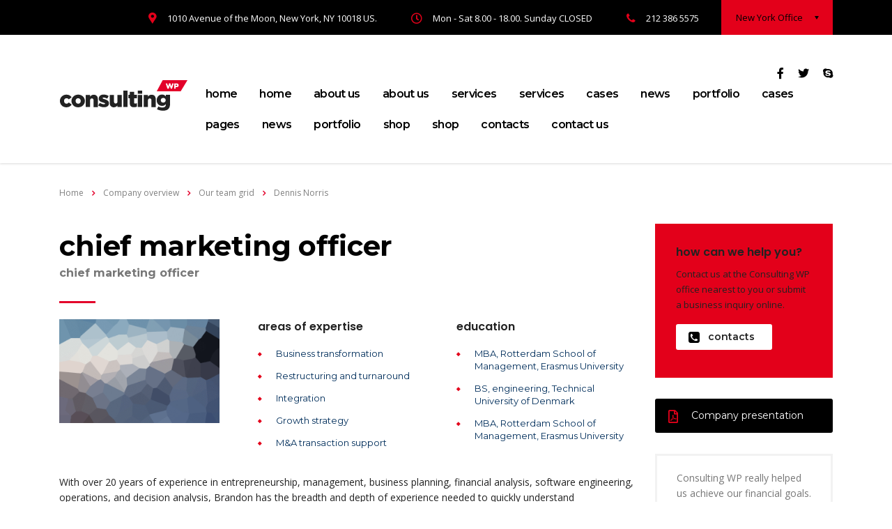

--- FILE ---
content_type: text/html; charset=UTF-8
request_url: https://www.kwakujr.com/staff/dennis-norris/
body_size: 22387
content:
<!DOCTYPE html>
<html lang="en-US" class="stm-site-preloader">
<head>
    <meta charset="UTF-8">
    <meta name="viewport" content="width=device-width, initial-scale=1">
    <link rel="profile" href="http://gmpg.org/xfn/11">
    <link rel="pingback" href="https://www.kwakujr.com/xmlrpc.php">
    <title>Dennis Norris &#8211; KwakuJr</title>
<style type="text/css" media="screen">#ui-datepicker-div.booked_custom_date_picker table.ui-datepicker-calendar tbody td a.ui-state-active,#ui-datepicker-div.booked_custom_date_picker table.ui-datepicker-calendar tbody td a.ui-state-active:hover,body #booked-profile-page input[type=submit].button-primary:hover,body .booked-list-view button.button:hover, body .booked-list-view input[type=submit].button-primary:hover,body table.booked-calendar input[type=submit].button-primary:hover,body .booked-modal input[type=submit].button-primary:hover,body table.booked-calendar th,body table.booked-calendar thead,body table.booked-calendar thead th,body table.booked-calendar .booked-appt-list .timeslot .timeslot-people button:hover,body #booked-profile-page .booked-profile-header,body #booked-profile-page .booked-tabs li.active a,body #booked-profile-page .booked-tabs li.active a:hover,body #booked-profile-page .appt-block .google-cal-button > a:hover,#ui-datepicker-div.booked_custom_date_picker .ui-datepicker-header{ background:#002e5b !important; }body #booked-profile-page input[type=submit].button-primary:hover,body table.booked-calendar input[type=submit].button-primary:hover,body .booked-list-view button.button:hover, body .booked-list-view input[type=submit].button-primary:hover,body .booked-modal input[type=submit].button-primary:hover,body table.booked-calendar th,body table.booked-calendar .booked-appt-list .timeslot .timeslot-people button:hover,body #booked-profile-page .booked-profile-header,body #booked-profile-page .appt-block .google-cal-button > a:hover{ border-color:#002e5b !important; }body table.booked-calendar tr.days,body table.booked-calendar tr.days th,body .booked-calendarSwitcher.calendar,body #booked-profile-page .booked-tabs,#ui-datepicker-div.booked_custom_date_picker table.ui-datepicker-calendar thead,#ui-datepicker-div.booked_custom_date_picker table.ui-datepicker-calendar thead th{ background:#6c98e1 !important; }body table.booked-calendar tr.days th,body #booked-profile-page .booked-tabs{ border-color:#6c98e1 !important; }#ui-datepicker-div.booked_custom_date_picker table.ui-datepicker-calendar tbody td.ui-datepicker-today a,#ui-datepicker-div.booked_custom_date_picker table.ui-datepicker-calendar tbody td.ui-datepicker-today a:hover,body #booked-profile-page input[type=submit].button-primary,body table.booked-calendar input[type=submit].button-primary,body .booked-list-view button.button, body .booked-list-view input[type=submit].button-primary,body .booked-list-view button.button, body .booked-list-view input[type=submit].button-primary,body .booked-modal input[type=submit].button-primary,body table.booked-calendar .booked-appt-list .timeslot .timeslot-people button,body #booked-profile-page .booked-profile-appt-list .appt-block.approved .status-block,body #booked-profile-page .appt-block .google-cal-button > a,body .booked-modal p.booked-title-bar,body table.booked-calendar td:hover .date span,body .booked-list-view a.booked_list_date_picker_trigger.booked-dp-active,body .booked-list-view a.booked_list_date_picker_trigger.booked-dp-active:hover,.booked-ms-modal .booked-book-appt /* Multi-Slot Booking */{ background:#6c98e1; }body #booked-profile-page input[type=submit].button-primary,body table.booked-calendar input[type=submit].button-primary,body .booked-list-view button.button, body .booked-list-view input[type=submit].button-primary,body .booked-list-view button.button, body .booked-list-view input[type=submit].button-primary,body .booked-modal input[type=submit].button-primary,body #booked-profile-page .appt-block .google-cal-button > a,body table.booked-calendar .booked-appt-list .timeslot .timeslot-people button,body .booked-list-view a.booked_list_date_picker_trigger.booked-dp-active,body .booked-list-view a.booked_list_date_picker_trigger.booked-dp-active:hover{ border-color:#6c98e1; }body .booked-modal .bm-window p i.fa,body .booked-modal .bm-window a,body .booked-appt-list .booked-public-appointment-title,body .booked-modal .bm-window p.appointment-title,.booked-ms-modal.visible:hover .booked-book-appt{ color:#6c98e1; }.booked-appt-list .timeslot.has-title .booked-public-appointment-title { color:inherit; }</style><meta name='robots' content='max-image-preview:large' />
	<style>img:is([sizes="auto" i], [sizes^="auto," i]) { contain-intrinsic-size: 3000px 1500px }</style>
	<link rel='dns-prefetch' href='//fonts.googleapis.com' />
<link rel="alternate" type="application/rss+xml" title="KwakuJr &raquo; Feed" href="https://www.kwakujr.com/feed/" />
<link rel="alternate" type="application/rss+xml" title="KwakuJr &raquo; Comments Feed" href="https://www.kwakujr.com/comments/feed/" />
<script type="text/javascript">
/* <![CDATA[ */
window._wpemojiSettings = {"baseUrl":"https:\/\/s.w.org\/images\/core\/emoji\/16.0.1\/72x72\/","ext":".png","svgUrl":"https:\/\/s.w.org\/images\/core\/emoji\/16.0.1\/svg\/","svgExt":".svg","source":{"concatemoji":"https:\/\/www.kwakujr.com\/wp-includes\/js\/wp-emoji-release.min.js?ver=6.8.3"}};
/*! This file is auto-generated */
!function(s,n){var o,i,e;function c(e){try{var t={supportTests:e,timestamp:(new Date).valueOf()};sessionStorage.setItem(o,JSON.stringify(t))}catch(e){}}function p(e,t,n){e.clearRect(0,0,e.canvas.width,e.canvas.height),e.fillText(t,0,0);var t=new Uint32Array(e.getImageData(0,0,e.canvas.width,e.canvas.height).data),a=(e.clearRect(0,0,e.canvas.width,e.canvas.height),e.fillText(n,0,0),new Uint32Array(e.getImageData(0,0,e.canvas.width,e.canvas.height).data));return t.every(function(e,t){return e===a[t]})}function u(e,t){e.clearRect(0,0,e.canvas.width,e.canvas.height),e.fillText(t,0,0);for(var n=e.getImageData(16,16,1,1),a=0;a<n.data.length;a++)if(0!==n.data[a])return!1;return!0}function f(e,t,n,a){switch(t){case"flag":return n(e,"\ud83c\udff3\ufe0f\u200d\u26a7\ufe0f","\ud83c\udff3\ufe0f\u200b\u26a7\ufe0f")?!1:!n(e,"\ud83c\udde8\ud83c\uddf6","\ud83c\udde8\u200b\ud83c\uddf6")&&!n(e,"\ud83c\udff4\udb40\udc67\udb40\udc62\udb40\udc65\udb40\udc6e\udb40\udc67\udb40\udc7f","\ud83c\udff4\u200b\udb40\udc67\u200b\udb40\udc62\u200b\udb40\udc65\u200b\udb40\udc6e\u200b\udb40\udc67\u200b\udb40\udc7f");case"emoji":return!a(e,"\ud83e\udedf")}return!1}function g(e,t,n,a){var r="undefined"!=typeof WorkerGlobalScope&&self instanceof WorkerGlobalScope?new OffscreenCanvas(300,150):s.createElement("canvas"),o=r.getContext("2d",{willReadFrequently:!0}),i=(o.textBaseline="top",o.font="600 32px Arial",{});return e.forEach(function(e){i[e]=t(o,e,n,a)}),i}function t(e){var t=s.createElement("script");t.src=e,t.defer=!0,s.head.appendChild(t)}"undefined"!=typeof Promise&&(o="wpEmojiSettingsSupports",i=["flag","emoji"],n.supports={everything:!0,everythingExceptFlag:!0},e=new Promise(function(e){s.addEventListener("DOMContentLoaded",e,{once:!0})}),new Promise(function(t){var n=function(){try{var e=JSON.parse(sessionStorage.getItem(o));if("object"==typeof e&&"number"==typeof e.timestamp&&(new Date).valueOf()<e.timestamp+604800&&"object"==typeof e.supportTests)return e.supportTests}catch(e){}return null}();if(!n){if("undefined"!=typeof Worker&&"undefined"!=typeof OffscreenCanvas&&"undefined"!=typeof URL&&URL.createObjectURL&&"undefined"!=typeof Blob)try{var e="postMessage("+g.toString()+"("+[JSON.stringify(i),f.toString(),p.toString(),u.toString()].join(",")+"));",a=new Blob([e],{type:"text/javascript"}),r=new Worker(URL.createObjectURL(a),{name:"wpTestEmojiSupports"});return void(r.onmessage=function(e){c(n=e.data),r.terminate(),t(n)})}catch(e){}c(n=g(i,f,p,u))}t(n)}).then(function(e){for(var t in e)n.supports[t]=e[t],n.supports.everything=n.supports.everything&&n.supports[t],"flag"!==t&&(n.supports.everythingExceptFlag=n.supports.everythingExceptFlag&&n.supports[t]);n.supports.everythingExceptFlag=n.supports.everythingExceptFlag&&!n.supports.flag,n.DOMReady=!1,n.readyCallback=function(){n.DOMReady=!0}}).then(function(){return e}).then(function(){var e;n.supports.everything||(n.readyCallback(),(e=n.source||{}).concatemoji?t(e.concatemoji):e.wpemoji&&e.twemoji&&(t(e.twemoji),t(e.wpemoji)))}))}((window,document),window._wpemojiSettings);
/* ]]> */
</script>
<link rel='stylesheet' id='sbi_styles-css' href='https://www.kwakujr.com/wp-content/plugins/instagram-feed/css/sbi-styles.min.css?ver=6.8.0' type='text/css' media='all' />
<style id='wp-emoji-styles-inline-css' type='text/css'>

	img.wp-smiley, img.emoji {
		display: inline !important;
		border: none !important;
		box-shadow: none !important;
		height: 1em !important;
		width: 1em !important;
		margin: 0 0.07em !important;
		vertical-align: -0.1em !important;
		background: none !important;
		padding: 0 !important;
	}
</style>
<link rel='stylesheet' id='wp-block-library-css' href='https://www.kwakujr.com/wp-includes/css/dist/block-library/style.min.css?ver=6.8.3' type='text/css' media='all' />
<style id='classic-theme-styles-inline-css' type='text/css'>
/*! This file is auto-generated */
.wp-block-button__link{color:#fff;background-color:#32373c;border-radius:9999px;box-shadow:none;text-decoration:none;padding:calc(.667em + 2px) calc(1.333em + 2px);font-size:1.125em}.wp-block-file__button{background:#32373c;color:#fff;text-decoration:none}
</style>
<style id='cost-calculator-builder-calculator-selector-style-inline-css' type='text/css'>
/*!***************************************************************************************************************************************************************************************************************************************!*\
  !*** css ./node_modules/css-loader/dist/cjs.js??ruleSet[1].rules[4].use[1]!./node_modules/postcss-loader/dist/cjs.js??ruleSet[1].rules[4].use[2]!./node_modules/sass-loader/dist/cjs.js??ruleSet[1].rules[4].use[3]!./src/style.scss ***!
  \***************************************************************************************************************************************************************************************************************************************/
.ccb-gutenberg-block {
  padding: 20px;
  border: 1px solid black;
}
.ccb-gutenberg-block__header {
  display: flex;
  align-items: center;
  margin-bottom: 20px;
}
.ccb-gutenberg-block__icon {
  margin-right: 20px;
}

/*# sourceMappingURL=style-index.css.map*/
</style>
<style id='global-styles-inline-css' type='text/css'>
:root{--wp--preset--aspect-ratio--square: 1;--wp--preset--aspect-ratio--4-3: 4/3;--wp--preset--aspect-ratio--3-4: 3/4;--wp--preset--aspect-ratio--3-2: 3/2;--wp--preset--aspect-ratio--2-3: 2/3;--wp--preset--aspect-ratio--16-9: 16/9;--wp--preset--aspect-ratio--9-16: 9/16;--wp--preset--color--black: #000000;--wp--preset--color--cyan-bluish-gray: #abb8c3;--wp--preset--color--white: #ffffff;--wp--preset--color--pale-pink: #f78da7;--wp--preset--color--vivid-red: #cf2e2e;--wp--preset--color--luminous-vivid-orange: #ff6900;--wp--preset--color--luminous-vivid-amber: #fcb900;--wp--preset--color--light-green-cyan: #7bdcb5;--wp--preset--color--vivid-green-cyan: #00d084;--wp--preset--color--pale-cyan-blue: #8ed1fc;--wp--preset--color--vivid-cyan-blue: #0693e3;--wp--preset--color--vivid-purple: #9b51e0;--wp--preset--gradient--vivid-cyan-blue-to-vivid-purple: linear-gradient(135deg,rgba(6,147,227,1) 0%,rgb(155,81,224) 100%);--wp--preset--gradient--light-green-cyan-to-vivid-green-cyan: linear-gradient(135deg,rgb(122,220,180) 0%,rgb(0,208,130) 100%);--wp--preset--gradient--luminous-vivid-amber-to-luminous-vivid-orange: linear-gradient(135deg,rgba(252,185,0,1) 0%,rgba(255,105,0,1) 100%);--wp--preset--gradient--luminous-vivid-orange-to-vivid-red: linear-gradient(135deg,rgba(255,105,0,1) 0%,rgb(207,46,46) 100%);--wp--preset--gradient--very-light-gray-to-cyan-bluish-gray: linear-gradient(135deg,rgb(238,238,238) 0%,rgb(169,184,195) 100%);--wp--preset--gradient--cool-to-warm-spectrum: linear-gradient(135deg,rgb(74,234,220) 0%,rgb(151,120,209) 20%,rgb(207,42,186) 40%,rgb(238,44,130) 60%,rgb(251,105,98) 80%,rgb(254,248,76) 100%);--wp--preset--gradient--blush-light-purple: linear-gradient(135deg,rgb(255,206,236) 0%,rgb(152,150,240) 100%);--wp--preset--gradient--blush-bordeaux: linear-gradient(135deg,rgb(254,205,165) 0%,rgb(254,45,45) 50%,rgb(107,0,62) 100%);--wp--preset--gradient--luminous-dusk: linear-gradient(135deg,rgb(255,203,112) 0%,rgb(199,81,192) 50%,rgb(65,88,208) 100%);--wp--preset--gradient--pale-ocean: linear-gradient(135deg,rgb(255,245,203) 0%,rgb(182,227,212) 50%,rgb(51,167,181) 100%);--wp--preset--gradient--electric-grass: linear-gradient(135deg,rgb(202,248,128) 0%,rgb(113,206,126) 100%);--wp--preset--gradient--midnight: linear-gradient(135deg,rgb(2,3,129) 0%,rgb(40,116,252) 100%);--wp--preset--font-size--small: 13px;--wp--preset--font-size--medium: 20px;--wp--preset--font-size--large: 36px;--wp--preset--font-size--x-large: 42px;--wp--preset--spacing--20: 0.44rem;--wp--preset--spacing--30: 0.67rem;--wp--preset--spacing--40: 1rem;--wp--preset--spacing--50: 1.5rem;--wp--preset--spacing--60: 2.25rem;--wp--preset--spacing--70: 3.38rem;--wp--preset--spacing--80: 5.06rem;--wp--preset--shadow--natural: 6px 6px 9px rgba(0, 0, 0, 0.2);--wp--preset--shadow--deep: 12px 12px 50px rgba(0, 0, 0, 0.4);--wp--preset--shadow--sharp: 6px 6px 0px rgba(0, 0, 0, 0.2);--wp--preset--shadow--outlined: 6px 6px 0px -3px rgba(255, 255, 255, 1), 6px 6px rgba(0, 0, 0, 1);--wp--preset--shadow--crisp: 6px 6px 0px rgba(0, 0, 0, 1);}:where(.is-layout-flex){gap: 0.5em;}:where(.is-layout-grid){gap: 0.5em;}body .is-layout-flex{display: flex;}.is-layout-flex{flex-wrap: wrap;align-items: center;}.is-layout-flex > :is(*, div){margin: 0;}body .is-layout-grid{display: grid;}.is-layout-grid > :is(*, div){margin: 0;}:where(.wp-block-columns.is-layout-flex){gap: 2em;}:where(.wp-block-columns.is-layout-grid){gap: 2em;}:where(.wp-block-post-template.is-layout-flex){gap: 1.25em;}:where(.wp-block-post-template.is-layout-grid){gap: 1.25em;}.has-black-color{color: var(--wp--preset--color--black) !important;}.has-cyan-bluish-gray-color{color: var(--wp--preset--color--cyan-bluish-gray) !important;}.has-white-color{color: var(--wp--preset--color--white) !important;}.has-pale-pink-color{color: var(--wp--preset--color--pale-pink) !important;}.has-vivid-red-color{color: var(--wp--preset--color--vivid-red) !important;}.has-luminous-vivid-orange-color{color: var(--wp--preset--color--luminous-vivid-orange) !important;}.has-luminous-vivid-amber-color{color: var(--wp--preset--color--luminous-vivid-amber) !important;}.has-light-green-cyan-color{color: var(--wp--preset--color--light-green-cyan) !important;}.has-vivid-green-cyan-color{color: var(--wp--preset--color--vivid-green-cyan) !important;}.has-pale-cyan-blue-color{color: var(--wp--preset--color--pale-cyan-blue) !important;}.has-vivid-cyan-blue-color{color: var(--wp--preset--color--vivid-cyan-blue) !important;}.has-vivid-purple-color{color: var(--wp--preset--color--vivid-purple) !important;}.has-black-background-color{background-color: var(--wp--preset--color--black) !important;}.has-cyan-bluish-gray-background-color{background-color: var(--wp--preset--color--cyan-bluish-gray) !important;}.has-white-background-color{background-color: var(--wp--preset--color--white) !important;}.has-pale-pink-background-color{background-color: var(--wp--preset--color--pale-pink) !important;}.has-vivid-red-background-color{background-color: var(--wp--preset--color--vivid-red) !important;}.has-luminous-vivid-orange-background-color{background-color: var(--wp--preset--color--luminous-vivid-orange) !important;}.has-luminous-vivid-amber-background-color{background-color: var(--wp--preset--color--luminous-vivid-amber) !important;}.has-light-green-cyan-background-color{background-color: var(--wp--preset--color--light-green-cyan) !important;}.has-vivid-green-cyan-background-color{background-color: var(--wp--preset--color--vivid-green-cyan) !important;}.has-pale-cyan-blue-background-color{background-color: var(--wp--preset--color--pale-cyan-blue) !important;}.has-vivid-cyan-blue-background-color{background-color: var(--wp--preset--color--vivid-cyan-blue) !important;}.has-vivid-purple-background-color{background-color: var(--wp--preset--color--vivid-purple) !important;}.has-black-border-color{border-color: var(--wp--preset--color--black) !important;}.has-cyan-bluish-gray-border-color{border-color: var(--wp--preset--color--cyan-bluish-gray) !important;}.has-white-border-color{border-color: var(--wp--preset--color--white) !important;}.has-pale-pink-border-color{border-color: var(--wp--preset--color--pale-pink) !important;}.has-vivid-red-border-color{border-color: var(--wp--preset--color--vivid-red) !important;}.has-luminous-vivid-orange-border-color{border-color: var(--wp--preset--color--luminous-vivid-orange) !important;}.has-luminous-vivid-amber-border-color{border-color: var(--wp--preset--color--luminous-vivid-amber) !important;}.has-light-green-cyan-border-color{border-color: var(--wp--preset--color--light-green-cyan) !important;}.has-vivid-green-cyan-border-color{border-color: var(--wp--preset--color--vivid-green-cyan) !important;}.has-pale-cyan-blue-border-color{border-color: var(--wp--preset--color--pale-cyan-blue) !important;}.has-vivid-cyan-blue-border-color{border-color: var(--wp--preset--color--vivid-cyan-blue) !important;}.has-vivid-purple-border-color{border-color: var(--wp--preset--color--vivid-purple) !important;}.has-vivid-cyan-blue-to-vivid-purple-gradient-background{background: var(--wp--preset--gradient--vivid-cyan-blue-to-vivid-purple) !important;}.has-light-green-cyan-to-vivid-green-cyan-gradient-background{background: var(--wp--preset--gradient--light-green-cyan-to-vivid-green-cyan) !important;}.has-luminous-vivid-amber-to-luminous-vivid-orange-gradient-background{background: var(--wp--preset--gradient--luminous-vivid-amber-to-luminous-vivid-orange) !important;}.has-luminous-vivid-orange-to-vivid-red-gradient-background{background: var(--wp--preset--gradient--luminous-vivid-orange-to-vivid-red) !important;}.has-very-light-gray-to-cyan-bluish-gray-gradient-background{background: var(--wp--preset--gradient--very-light-gray-to-cyan-bluish-gray) !important;}.has-cool-to-warm-spectrum-gradient-background{background: var(--wp--preset--gradient--cool-to-warm-spectrum) !important;}.has-blush-light-purple-gradient-background{background: var(--wp--preset--gradient--blush-light-purple) !important;}.has-blush-bordeaux-gradient-background{background: var(--wp--preset--gradient--blush-bordeaux) !important;}.has-luminous-dusk-gradient-background{background: var(--wp--preset--gradient--luminous-dusk) !important;}.has-pale-ocean-gradient-background{background: var(--wp--preset--gradient--pale-ocean) !important;}.has-electric-grass-gradient-background{background: var(--wp--preset--gradient--electric-grass) !important;}.has-midnight-gradient-background{background: var(--wp--preset--gradient--midnight) !important;}.has-small-font-size{font-size: var(--wp--preset--font-size--small) !important;}.has-medium-font-size{font-size: var(--wp--preset--font-size--medium) !important;}.has-large-font-size{font-size: var(--wp--preset--font-size--large) !important;}.has-x-large-font-size{font-size: var(--wp--preset--font-size--x-large) !important;}
:where(.wp-block-post-template.is-layout-flex){gap: 1.25em;}:where(.wp-block-post-template.is-layout-grid){gap: 1.25em;}
:where(.wp-block-columns.is-layout-flex){gap: 2em;}:where(.wp-block-columns.is-layout-grid){gap: 2em;}
:root :where(.wp-block-pullquote){font-size: 1.5em;line-height: 1.6;}
</style>
<link rel='stylesheet' id='booked-icons-css' href='https://www.kwakujr.com/wp-content/plugins/booked/assets/css/icons.css?ver=2.2.6' type='text/css' media='all' />
<link rel='stylesheet' id='booked-tooltipster-css' href='https://www.kwakujr.com/wp-content/plugins/booked/assets/js/tooltipster/css/tooltipster.css?ver=3.3.0' type='text/css' media='all' />
<link rel='stylesheet' id='booked-tooltipster-theme-css' href='https://www.kwakujr.com/wp-content/plugins/booked/assets/js/tooltipster/css/themes/tooltipster-light.css?ver=3.3.0' type='text/css' media='all' />
<link rel='stylesheet' id='booked-animations-css' href='https://www.kwakujr.com/wp-content/plugins/booked/assets/css/animations.css?ver=2.2.6' type='text/css' media='all' />
<link rel='stylesheet' id='booked-styles-css' href='https://www.kwakujr.com/wp-content/plugins/booked/assets/css/styles.css?ver=2.2.6' type='text/css' media='all' />
<link rel='stylesheet' id='booked-responsive-css' href='https://www.kwakujr.com/wp-content/plugins/booked/assets/css/responsive.css?ver=2.2.6' type='text/css' media='all' />
<link rel='stylesheet' id='contact-form-7-css' href='https://www.kwakujr.com/wp-content/plugins/contact-form-7/includes/css/styles.css?ver=6.0.6' type='text/css' media='all' />
<link rel='stylesheet' id='stm-stm-css' href='https://www.kwakujr.com/wp-content/uploads/stm_fonts/stm/stm.css?ver=1.0' type='text/css' media='all' />
<link rel='stylesheet' id='tp_twitter_plugin_css-css' href='https://www.kwakujr.com/wp-content/plugins/recent-tweets-widget/tp_twitter_plugin.css?ver=1.0' type='text/css' media='screen' />
<link rel='stylesheet' id='rs-plugin-settings-css' href='https://www.kwakujr.com/wp-content/plugins/revslider/public/assets/css/rs6.css?ver=6.1.8' type='text/css' media='all' />
<style id='rs-plugin-settings-inline-css' type='text/css'>
#rs-demo-id {}
</style>
<link rel='stylesheet' id='woocommerce-layout-css' href='https://www.kwakujr.com/wp-content/plugins/woocommerce/assets/css/woocommerce-layout.css?ver=9.8.2' type='text/css' media='all' />
<link rel='stylesheet' id='woocommerce-smallscreen-css' href='https://www.kwakujr.com/wp-content/plugins/woocommerce/assets/css/woocommerce-smallscreen.css?ver=9.8.2' type='text/css' media='only screen and (max-width: 768px)' />
<link rel='stylesheet' id='woocommerce-general-css' href='https://www.kwakujr.com/wp-content/plugins/woocommerce/assets/css/woocommerce.css?ver=9.8.2' type='text/css' media='all' />
<style id='woocommerce-inline-inline-css' type='text/css'>
.woocommerce form .form-row .required { visibility: visible; }
</style>
<link rel='stylesheet' id='brands-styles-css' href='https://www.kwakujr.com/wp-content/plugins/woocommerce/assets/css/brands.css?ver=9.8.2' type='text/css' media='all' />
<link rel='stylesheet' id='bootstrap-css' href='https://www.kwakujr.com/wp-content/themes/consulting/assets/css/bootstrap.min.css?ver=5.0.1' type='text/css' media='all' />
<link rel='stylesheet' id='vc_font_awesome_5_shims-css' href='https://www.kwakujr.com/wp-content/plugins/js_composer/assets/lib/bower/font-awesome/css/v4-shims.min.css?ver=6.1' type='text/css' media='all' />
<style id='vc_font_awesome_5_shims-inline-css' type='text/css'>
body #wrapper .fa.fa-facebook{font-family:'Font Awesome 5 Brands' !important;}
</style>
<link rel='stylesheet' id='vc_font_awesome_5-css' href='https://www.kwakujr.com/wp-content/plugins/js_composer/assets/lib/bower/font-awesome/css/all.min.css?ver=6.1' type='text/css' media='all' />
<style id='vc_font_awesome_5-inline-css' type='text/css'>
body #wrapper .fa.fa-map-marker{font-family:'FontAwesome' !important;} body .fa.fa-map-marker:before{content:"\f041"}
</style>
<link rel='stylesheet' id='font-awesome-css' href='https://www.kwakujr.com/wp-content/themes/consulting/assets/css/font-awesome.min.css?ver=5.0.1' type='text/css' media='all' />
<link rel='stylesheet' id='consulting-style-css' href='https://www.kwakujr.com/wp-content/themes/consulting/style.css?ver=5.0.1' type='text/css' media='all' />
<link rel='stylesheet' id='consulting-layout-css' href='https://www.kwakujr.com/wp-content/themes/consulting/assets/css/layout_mumbai/main.css?ver=5.0.1' type='text/css' media='all' />
<style id='consulting-layout-inline-css' type='text/css'>
.page_title{ background-repeat: repeat !important; }.mtc, .mtc_h:hover{
					color: #000000!important
				}.stc, .stc_h:hover{
					color: #e3002a!important
				}.ttc, .ttc_h:hover{
					color: #e3001a!important
				}.mbc, .mbc_h:hover, .stm-search .stm_widget_search button{
					background-color: #000000!important
				}.sbc, .sbc_h:hover{
					background-color: #e3002a!important
				}.tbc, .tbc_h:hover{
					background-color: #e3001a!important
				}.mbdc, .mbdc_h:hover{
					border-color: #000000!important
				}.sbdc, .sbdc_h:hover{
					border-color: #e3002a!important
				}.tbdc, .tbdc_h:hover{
					border-color: #e3001a!important
				}
</style>
<link rel='stylesheet' id='select2-css' href='https://www.kwakujr.com/wp-content/themes/consulting/assets/css/select2.min.css?ver=5.0.1' type='text/css' media='all' />
<link rel='stylesheet' id='header_builder-css' href='https://www.kwakujr.com/wp-content/themes/consulting/assets/css/header_builder.css?ver=5.0.1' type='text/css' media='all' />
<link rel='stylesheet' id='consulting-global-styles-css' href='https://www.kwakujr.com/wp-content/themes/consulting/assets/css/global_styles/main.css?ver=5.0.1' type='text/css' media='all' />
<style id='consulting-global-styles-inline-css' type='text/css'>

    
        .elementor-widget-video .eicon-play {
            border-color: #e3001a;
            background-color: #e3001a;
        }

        .elementor-widget-wp-widget-nav_menu ul li,
        .elementor-widget-wp-widget-nav_menu ul li a {
            color: #000000;
        }

        .elementor-widget-wp-widget-nav_menu ul li.current-cat:hover>a,
        .elementor-widget-wp-widget-nav_menu ul li.current-cat>a,
        .elementor-widget-wp-widget-nav_menu ul li.current-menu-item:hover>a,
        .elementor-widget-wp-widget-nav_menu ul li.current-menu-item>a,
        .elementor-widget-wp-widget-nav_menu ul li.current_page_item:hover>a,
        .elementor-widget-wp-widget-nav_menu ul li.current_page_item>a,
        .elementor-widget-wp-widget-nav_menu ul li:hover>a {
            border-left-color: #e3002a;
        }

        div.elementor-widget-button a.elementor-button,
        div.elementor-widget-button .elementor-button {
            background-color: #000000;
        }

        div.elementor-widget-button a.elementor-button:hover,
        div.elementor-widget-button .elementor-button:hover {
            background-color: #e3001a;
            color: #000000;
        }

        .elementor-default .elementor-text-editor ul:not(.elementor-editor-element-settings) li:before,
        .elementor-default .elementor-widget-text-editor ul:not(.elementor-editor-element-settings) li:before {
            color: #e3002a;
        }

        .consulting_elementor_wrapper .elementor-tabs .elementor-tabs-content-wrapper .elementor-tab-mobile-title,
        .consulting_elementor_wrapper .elementor-tabs .elementor-tabs-wrapper .elementor-tab-title {
            background-color: #e3001a;
        }

        .consulting_elementor_wrapper .elementor-tabs .elementor-tabs-content-wrapper .elementor-tab-mobile-title,
        .consulting_elementor_wrapper .elementor-tabs .elementor-tabs-wrapper .elementor-tab-title a {
            color: #000000;
        }

        .consulting_elementor_wrapper .elementor-tabs .elementor-tabs-content-wrapper .elementor-tab-mobile-title.elementor-active,
        .consulting_elementor_wrapper .elementor-tabs .elementor-tabs-wrapper .elementor-tab-title.elementor-active {
            background-color: #000000;
        }

        .consulting_elementor_wrapper .elementor-tabs .elementor-tabs-content-wrapper .elementor-tab-mobile-title.elementor-active,
        .consulting_elementor_wrapper .elementor-tabs .elementor-tabs-wrapper .elementor-tab-title.elementor-active a {
            color: #e3001a;
        }

        .radial-progress .circle .mask .fill {
            background-color: #e3001a;
        }

    

    
</style>
<link rel='stylesheet' id='stm_megamenu-css' href='https://www.kwakujr.com/wp-content/themes/consulting/inc/megamenu/assets/css/megamenu.css?ver=6.8.3' type='text/css' media='all' />
<link rel='stylesheet' id='js_composer_front-css' href='https://www.kwakujr.com/wp-content/plugins/js_composer/assets/css/js_composer.min.css?ver=6.1' type='text/css' media='all' />
<link rel='stylesheet' id='stm-google-fonts-css' href='//fonts.googleapis.com/css?family=Open+Sans%7CMontserrat%3Aregular%2C700%2C500%2C600&#038;subset=latin&#038;ver=5.0.1' type='text/css' media='all' />
<script type="text/javascript" src="https://www.kwakujr.com/wp-includes/js/jquery/jquery.min.js?ver=3.7.1" id="jquery-core-js"></script>
<script type="text/javascript" src="https://www.kwakujr.com/wp-includes/js/jquery/jquery-migrate.min.js?ver=3.4.1" id="jquery-migrate-js"></script>
<script type="text/javascript" src="https://www.kwakujr.com/wp-content/plugins/revslider/public/assets/js/revolution.tools.min.js?ver=6.0" id="tp-tools-js"></script>
<script type="text/javascript" src="https://www.kwakujr.com/wp-content/plugins/revslider/public/assets/js/rs6.min.js?ver=6.1.8" id="revmin-js"></script>
<script type="text/javascript" src="https://www.kwakujr.com/wp-content/plugins/woocommerce/assets/js/jquery-blockui/jquery.blockUI.min.js?ver=2.7.0-wc.9.8.2" id="jquery-blockui-js" data-wp-strategy="defer"></script>
<script type="text/javascript" id="wc-add-to-cart-js-extra">
/* <![CDATA[ */
var wc_add_to_cart_params = {"ajax_url":"\/wp-admin\/admin-ajax.php","wc_ajax_url":"\/?wc-ajax=%%endpoint%%","i18n_view_cart":"View cart","cart_url":"https:\/\/www.kwakujr.com\/shop\/cart\/","is_cart":"","cart_redirect_after_add":"no"};
/* ]]> */
</script>
<script type="text/javascript" src="https://www.kwakujr.com/wp-content/plugins/woocommerce/assets/js/frontend/add-to-cart.min.js?ver=9.8.2" id="wc-add-to-cart-js" data-wp-strategy="defer"></script>
<script type="text/javascript" src="https://www.kwakujr.com/wp-content/plugins/woocommerce/assets/js/js-cookie/js.cookie.min.js?ver=2.1.4-wc.9.8.2" id="js-cookie-js" defer="defer" data-wp-strategy="defer"></script>
<script type="text/javascript" id="woocommerce-js-extra">
/* <![CDATA[ */
var woocommerce_params = {"ajax_url":"\/wp-admin\/admin-ajax.php","wc_ajax_url":"\/?wc-ajax=%%endpoint%%","i18n_password_show":"Show password","i18n_password_hide":"Hide password"};
/* ]]> */
</script>
<script type="text/javascript" src="https://www.kwakujr.com/wp-content/plugins/woocommerce/assets/js/frontend/woocommerce.min.js?ver=9.8.2" id="woocommerce-js" defer="defer" data-wp-strategy="defer"></script>
<script type="text/javascript" src="https://www.kwakujr.com/wp-content/plugins/js_composer/assets/js/vendors/woocommerce-add-to-cart.js?ver=6.1" id="vc_woocommerce-add-to-cart-js-js"></script>
<script type="text/javascript" src="https://www.kwakujr.com/wp-content/themes/consulting/inc/megamenu/assets/js/megamenu.js?ver=6.8.3" id="stm_megamenu-js"></script>
<link rel="https://api.w.org/" href="https://www.kwakujr.com/wp-json/" /><link rel="EditURI" type="application/rsd+xml" title="RSD" href="https://www.kwakujr.com/xmlrpc.php?rsd" />
<meta name="generator" content="WordPress 6.8.3" />
<meta name="generator" content="WooCommerce 9.8.2" />
<link rel="canonical" href="https://www.kwakujr.com/staff/dennis-norris/" />
<link rel='shortlink' href='https://www.kwakujr.com/?p=458' />
<link rel="alternate" title="oEmbed (JSON)" type="application/json+oembed" href="https://www.kwakujr.com/wp-json/oembed/1.0/embed?url=https%3A%2F%2Fwww.kwakujr.com%2Fstaff%2Fdennis-norris%2F" />
<link rel="alternate" title="oEmbed (XML)" type="text/xml+oembed" href="https://www.kwakujr.com/wp-json/oembed/1.0/embed?url=https%3A%2F%2Fwww.kwakujr.com%2Fstaff%2Fdennis-norris%2F&#038;format=xml" />
<script type="text/javascript">window.ccb_nonces = {"ccb_payment":"370686e7a9","ccb_contact_form":"0141f46676","ccb_woo_checkout":"8180d1969a","ccb_add_order":"8b1a46d32d","ccb_orders":"6dc5d88973","ccb_update_order":"f430cb1f7d","ccb_complete_payment":"15631008b2","ccb_send_invoice":"42ff4f80d9","ccb_get_invoice":"756d149820","ccb_wp_hook_nonce":"df6cfceba4","ccb_razorpay_receive":"eb1844cb1a","ccb_woocommerce_payment":"249c67274d","ccb_calc_views":"348edf43a0","ccb_calc_interactions":"b673b0831a"};</script>        <script type="text/javascript">
            var ajaxurl = 'https://www.kwakujr.com/wp-admin/admin-ajax.php';
            var stm_ajax_load_events = '1826085b17';
            var stm_ajax_load_portfolio = 'b9fe68b073';
            var stm_ajax_add_event_member_sc = 'c099daf623';
            var stm_custom_register = '96b954222c';
            var stm_get_prices = '1408c2b8c0';
            var stm_get_history = '2a5ada7668';
            var consulting_install_plugin = '07e86fee05';
            var stm_ajax_add_review = 'c82a900206';
        </script>
        	<noscript><style>.woocommerce-product-gallery{ opacity: 1 !important; }</style></noscript>
	<style type="text/css">.recentcomments a{display:inline !important;padding:0 !important;margin:0 !important;}</style><meta name="generator" content="Powered by WPBakery Page Builder - drag and drop page builder for WordPress."/>
<meta name="generator" content="Powered by Slider Revolution 6.1.8 - responsive, Mobile-Friendly Slider Plugin for WordPress with comfortable drag and drop interface." />
<script type="text/javascript">function setREVStartSize(e){			
			try {								
				var pw = document.getElementById(e.c).parentNode.offsetWidth,
					newh;
				pw = pw===0 || isNaN(pw) ? window.innerWidth : pw;
				e.tabw = e.tabw===undefined ? 0 : parseInt(e.tabw);
				e.thumbw = e.thumbw===undefined ? 0 : parseInt(e.thumbw);
				e.tabh = e.tabh===undefined ? 0 : parseInt(e.tabh);
				e.thumbh = e.thumbh===undefined ? 0 : parseInt(e.thumbh);
				e.tabhide = e.tabhide===undefined ? 0 : parseInt(e.tabhide);
				e.thumbhide = e.thumbhide===undefined ? 0 : parseInt(e.thumbhide);
				e.mh = e.mh===undefined || e.mh=="" || e.mh==="auto" ? 0 : parseInt(e.mh,0);		
				if(e.layout==="fullscreen" || e.l==="fullscreen") 						
					newh = Math.max(e.mh,window.innerHeight);				
				else{					
					e.gw = Array.isArray(e.gw) ? e.gw : [e.gw];
					for (var i in e.rl) if (e.gw[i]===undefined || e.gw[i]===0) e.gw[i] = e.gw[i-1];					
					e.gh = e.el===undefined || e.el==="" || (Array.isArray(e.el) && e.el.length==0)? e.gh : e.el;
					e.gh = Array.isArray(e.gh) ? e.gh : [e.gh];
					for (var i in e.rl) if (e.gh[i]===undefined || e.gh[i]===0) e.gh[i] = e.gh[i-1];
										
					var nl = new Array(e.rl.length),
						ix = 0,						
						sl;					
					e.tabw = e.tabhide>=pw ? 0 : e.tabw;
					e.thumbw = e.thumbhide>=pw ? 0 : e.thumbw;
					e.tabh = e.tabhide>=pw ? 0 : e.tabh;
					e.thumbh = e.thumbhide>=pw ? 0 : e.thumbh;					
					for (var i in e.rl) nl[i] = e.rl[i]<window.innerWidth ? 0 : e.rl[i];
					sl = nl[0];									
					for (var i in nl) if (sl>nl[i] && nl[i]>0) { sl = nl[i]; ix=i;}															
					var m = pw>(e.gw[ix]+e.tabw+e.thumbw) ? 1 : (pw-(e.tabw+e.thumbw)) / (e.gw[ix]);					

					newh =  (e.type==="carousel" && e.justify==="true" ? e.gh[ix] : (e.gh[ix] * m)) + (e.tabh + e.thumbh);
				}			
				
				if(window.rs_init_css===undefined) window.rs_init_css = document.head.appendChild(document.createElement("style"));					
				document.getElementById(e.c).height = newh;
				window.rs_init_css.innerHTML += "#"+e.c+"_wrapper { height: "+newh+"px }";				
			} catch(e){
				console.log("Failure at Presize of Slider:" + e)
			}					   
		  };</script>
<style type="text/css" title="dynamic-css" class="options-output">.top_nav_wr .top_nav .logo a img{width:184px;}body,
					body .vc_general.vc_btn3 small,
					.default_widgets .widget.widget_nav_menu ul li .children li,
					.default_widgets .widget.widget_categories ul li .children li,
					.default_widgets .widget.widget_product_categories ul li .children li,
					.stm_sidebar .widget.widget_nav_menu ul li .children li,
					.stm_sidebar .widget.widget_categories ul li .children li,
					.stm_sidebar .widget.widget_product_categories ul li .children li,
					.shop_widgets .widget.widget_nav_menu ul li .children li,
					.shop_widgets .widget.widget_categories ul li .children li,
					.shop_widgets .widget.widget_product_categories ul li .children li,
					body.header_style_4 .header_top .icon_text .text strong{font-family:Open Sans;} h1, .h1,
					h2, .h2,
					h3, .h3,
					h4, .h4,
					h5, .h5,
					h6, .h6,
					.top_nav .top_nav_wrapper > ul,
					.top_nav .icon_text strong,
					.stm_testimonials .item .testimonial-info .testimonial-text .name,
					.stats_counter .counter_title,
					.stm_contact .stm_contact_info .stm_contact_job,
					.vacancy_table_wr .vacancy_table thead th,
					.testimonials_carousel .testimonial .info .position,
					.testimonials_carousel .testimonial .info .company,
					.stm_gmap_wrapper .gmap_addresses .addresses .item .title,
					.company_history > ul > li .year,
					.stm_contacts_widget,
					.stm_works_wr.grid .stm_works .item .item_wr .title,
					.stm_works_wr.grid_with_filter .stm_works .item .info .title,
					body .vc_general.vc_btn3,
					.consulting-rev-title,
					.consulting-rev-title-2,
					.consulting-rev-title-3,
					.consulting-rev-text,
					body .vc_tta-container .vc_tta.vc_general.vc_tta-tabs.theme_style .vc_tta-tabs-container .vc_tta-tabs-list .vc_tta-tab a,
					strong, b,
					.button,
					.woocommerce a.button,
					.woocommerce button.button,
					.woocommerce input.button,
					.woocommerce-cart .wc-proceed-to-checkout a.checkout-button,
					.woocommerce input.button.alt,
					.request_callback p,
					ul.comment-list .comment .comment-author,
					.page-numbers .page-numbers,
					#footer .footer_widgets .widget.widget_recent_entries ul li a,
					.default_widgets .widget.widget_nav_menu ul li,
					.default_widgets .widget.widget_categories ul li,
					.default_widgets .widget.widget_product_categories ul li,
					.stm_sidebar .widget.widget_nav_menu ul li, .stm_sidebar .widget.widget_categories ul li,
					.stm_sidebar .widget.widget_product_categories ul li,
					.shop_widgets .widget.widget_nav_menu ul li,
					.shop_widgets .widget.widget_categories ul li,
					.shop_widgets .widget.widget_product_categories ul li,
					.default_widgets .widget.widget_recent_entries ul li a,
					.stm_sidebar .widget.widget_recent_entries ul li a,
					.shop_widgets .widget.widget_recent_entries ul li a,
					.staff_bottom_wr .staff_bottom .infos .info,
					.woocommerce .widget_price_filter .price_slider_amount .button,
					.woocommerce ul.product_list_widget li .product-title,
					.woocommerce ul.products li.product .price,
					.woocommerce a.added_to_cart,
					.woocommerce div.product .woocommerce-tabs ul.tabs li a,
					.woocommerce div.product form.cart .variations label,
					.woocommerce table.shop_table th,
					.woocommerce-cart table.cart th.product-name a,
					.woocommerce-cart table.cart td.product-name a,
					.woocommerce-cart table.cart th .amount,
					.woocommerce-cart table.cart td .amount,
					.stm_services .item .item_wr .content .read_more,
					.staff_list ul li .staff_info .staff_department,
					.stm_partner.style_2 .stm_partner_content .position,
					.wpb_text_column ul li,
					.comment-body .comment-text ul li,
					body.header_style_4 .header_top .icon_text.big .text strong,
					.info_box .read_more,
					.stm_services_tabs .service_tab_item .service_name,
					.stm_services_tabs .services_categories ul li a,
					.stm_services_tabs .service_tab_item .service_cost,
					.vc_custom_heading .subtitle,
					.stm_gmap_wrapper .gmap_addresses .addresses .item .title,
					.info_box h4,
					.testimonials_carousel.style_2 .item .testimonial-info .testimonial-text .name,
					.staff_carousel_item .staff_department,
					body.header_style_5 .header_top .info-text strong,
					.stm_works_wr.grid_2.style_1 .stm_works .item .item_wr .title,
					.stm_works_wr.grid_2.style_2 .stm_works .item .item_wr .title,
					.stm_works_wr.grid_with_filter.style_1 .stm_works .item .item_wr .title,
					.stm_works_wr.grid_with_filter.style_2 .stm_works .item .item_wr .title,
					body.header_style_7 .side_nav .main_menu_nav > li > a,
					body.header_style_7 .side_nav .main_menu_nav > li ul li a,
					body.header_style_5 .header_top .info-text b{font-family:Montserrat;}h1, .h1{font-size:60px;}h1, .h1{text-transform:lowercase;}h2, .h2{font-size:40px;}h2, .h2{line-height:44px;}h2, .h2{text-transform:lowercase;}h3, .h3{font-size:28px;}h3, .h3{line-height:28px;}h3, .h3{text-transform:none;}h4, .h4{font-size:26px;}h4, .h4{text-transform:none;}h5, .h5{font-size:20px;}h5, .h5{text-transform:none;}h6, .h6{font-size:18px;}h6, .h6{text-transform:none;}</style>
<style type="text/css" data-type="vc_shortcodes-custom-css">.vc_custom_1452687555475{margin-bottom: 100px !important;}.vc_custom_1451889219674{margin-bottom: -60px !important;}.vc_custom_1453120532096{margin-bottom: 37px !important;}.vc_custom_1453182502119{margin-bottom: 25px !important;}.vc_custom_1453182496757{margin-bottom: 0px !important;}.vc_custom_1453185086602{margin-bottom: 27px !important;}.vc_custom_1453184789375{background: #ffffff url(http://consulting.stylemixthemes.com/demo/wp-content/uploads/2016/06/placeholder.gif?id=493) !important;background-position: center !important;background-repeat: no-repeat !important;background-size: cover !important;}.vc_custom_1453195392997{margin-right: 0px !important;margin-left: 0px !important;padding-top: 23px !important;padding-right: 35px !important;padding-bottom: 20px !important;padding-left: 35px !important;background-color: #f2f2f2 !important;}.vc_custom_1453120292205{padding-right: 25px !important;}.vc_custom_1453119349020{margin-bottom: 18px !important;}.vc_custom_1453119661565{margin-bottom: 18px !important;}.vc_custom_1453194844614{padding-top: 27px !important;}.vc_custom_1451762600590{margin-bottom: 0px !important;}</style><noscript><style> .wpb_animate_when_almost_visible { opacity: 1; }</style></noscript></head>
<body class="wp-singular stm_staff-template-default single single-stm_staff postid-458 wp-theme-consulting theme-consulting woocommerce-no-js site_layout_mumbai  header_style_2 sticky_menu mobile_grid_landscape vc_sidebar_page wpb-js-composer js-comp-ver-6.1 vc_responsive">
<div id="wrapper">
    <div id="fullpage" class="content_wrapper">
                        <header id="header">
                                                                        <div class="top_bar">
                            <div class="container">
                                                                                                        <div class="top_bar_info_wr">
                                                                                                                                                                                        <div class="top_bar_info_switcher">
                                                        <div class="active">
                                                            <span>
                                                                New York Office                                                            </span>
                                                        </div>
                                                        <ul>
                                                                                                                            <li>
                                                                    <a href="#top_bar_info_1">
                                                                        New York Office                                                                    </a>
                                                                </li>
                                                                                                                            <li>
                                                                    <a href="#top_bar_info_2">
                                                                        London Office                                                                    </a>
                                                                </li>
                                                                                                                    </ul>
                                                    </div>
                                                                                                                                                                                                                                            <ul class="top_bar_info"
                                                        id="top_bar_info_1" style="display: block;">
                                                                                                                    <li>
                                                                <i class="stm-marker"></i>
                                                                <span>
                                                                    1010 Avenue of the Moon, New York, NY 10018 US.                                                                </span>
                                                            </li>
                                                                                                                                                                            <li>
                                                                <i class="fa fa-clock-o"></i>
                                                                <span>
                                                                    Mon - Sat 8.00 - 18.00. Sunday CLOSED                                                                </span>
                                                            </li>
                                                                                                                                                                            <li>
                                                                <i class="fa fa-phone"></i>
                                                                <span>
                                                                    212 386 5575                                                                </span>
                                                            </li>
                                                                                                            </ul>
                                                                                                    <ul class="top_bar_info"
                                                        id="top_bar_info_2">
                                                                                                                    <li>
                                                                <i class="stm-marker"></i>
                                                                <span>
                                                                    15 Baker Str., London, HA018 UK.                                                                </span>
                                                            </li>
                                                                                                                                                                            <li>
                                                                <i class="fa fa-clock-o"></i>
                                                                <span>
                                                                    Mon - Sat 8.00 - 18.00. Sunday CLOSED                                                                </span>
                                                            </li>
                                                                                                                                                                            <li>
                                                                <i class="fa fa-phone"></i>
                                                                <span>
                                                                    <a href="tel:44 382 5555">44 382 5555</a>                                                                </span>
                                                            </li>
                                                                                                            </ul>
                                                                                                                                                                        </div>
                                                            </div>
                        </div>
                                                                                                <div class="header_top clearfix">
                            <div class="container">
                                <div class="logo media-left media-middle">
                                                                            <a href="https://www.kwakujr.com/"><img
                                                    src="https://www.kwakujr.com/wp-content/themes/consulting/assets/images/tmp/layout_mumbai/logo_dark.svg"
                                                    style="width: 184px; height: px;"
                                                    alt="KwakuJr"/></a>
                                                                    </div>
                                <div class="top_nav media-body media-middle">
                                                                            <div class="header_socials">
                                                                                            <a target="_blank" href="#"><i
                                                            class="fa fa-facebook"></i></a>
                                                                                            <a target="_blank" href="#"><i
                                                            class="fa fa-twitter"></i></a>
                                                                                            <a target="_blank" href="skype:NZeraF?call"><i
                                                            class="fa fa-skype"></i></a>
                                                                                                                                </div>
                                                                        <div class="top_nav_wrapper clearfix">
                                        <ul id="menu-main-menu" class="main_menu_nav"><li id="menu-item-6359" class="menu-item menu-item-type-post_type menu-item-object-page menu-item-home menu-item-6359"><a href="https://www.kwakujr.com/">home</a></li>
<li id="menu-item-6931" class="menu-item menu-item-type-custom menu-item-object-custom menu-item-6931"><a href="/">home</a></li>
<li id="menu-item-6364" class="menu-item menu-item-type-post_type menu-item-object-page menu-item-has-children menu-item-6364"><a href="https://www.kwakujr.com/company-overview/">about us</a>
<ul class="sub-menu">
	<li id="menu-item-6367" class="menu-item menu-item-type-post_type menu-item-object-page menu-item-has-children menu-item-6367 stm_col_width_default stm_mega_cols_inside_default"><a href="https://www.kwakujr.com/company-overview/company-history/">About</a>
	<ul class="sub-menu">
		<li id="menu-item-6422" class="menu-item menu-item-type-post_type menu-item-object-page menu-item-6422 stm_mega_second_col_width_default"><a href="https://www.kwakujr.com/company-overview/">About Layout 1</a></li>
		<li id="menu-item-6421" class="menu-item menu-item-type-post_type menu-item-object-page menu-item-6421 stm_mega_second_col_width_default"><a href="https://www.kwakujr.com/about-layout-2/">About Layout 2</a></li>
		<li id="menu-item-6420" class="menu-item menu-item-type-post_type menu-item-object-page menu-item-6420 stm_mega_second_col_width_default"><a href="https://www.kwakujr.com/about-layout-3/">About Layout 3</a></li>
		<li id="menu-item-6432" class="menu-item menu-item-type-post_type menu-item-object-page menu-item-6432"><a href="https://www.kwakujr.com/about-layout-4/">About Layout 4</a></li>
	</ul>
</li>
	<li id="menu-item-6365" class="menu-item menu-item-type-post_type menu-item-object-page menu-item-6365 stm_col_width_default stm_mega_cols_inside_6"><a href="https://www.kwakujr.com/company-overview/our-approach/">Our approach</a></li>
	<li id="menu-item-6370" class="menu-item menu-item-type-post_type menu-item-object-page menu-item-6370 stm_col_width_default stm_mega_cols_inside_default"><a href="https://www.kwakujr.com/company-overview/our-partners/">Partners</a></li>
	<li id="menu-item-6371" class="menu-item menu-item-type-post_type menu-item-object-page menu-item-has-children menu-item-6371 stm_col_width_default stm_mega_cols_inside_default"><a href="https://www.kwakujr.com/company-overview/careers/">Careers</a>
	<ul class="sub-menu">
		<li id="menu-item-6404" class="menu-item menu-item-type-post_type menu-item-object-page menu-item-6404 stm_mega_second_col_width_default"><a href="https://www.kwakujr.com/company-overview/careers/">Jobs listing</a></li>
		<li id="menu-item-6401" class="menu-item menu-item-type-post_type menu-item-object-stm_careers menu-item-6401 stm_mega_second_col_width_default"><a href="https://www.kwakujr.com/careers_archive/deputy-principal-construction-manager-2/">Vacancy page</a></li>
	</ul>
</li>
	<li id="menu-item-6402" class="menu-item menu-item-type-post_type menu-item-object-page menu-item-has-children menu-item-6402 stm_col_width_default stm_mega_cols_inside_default"><a href="https://www.kwakujr.com/company-overview/our-team-grid/">Our team</a>
	<ul class="sub-menu">
		<li id="menu-item-6374" class="menu-item menu-item-type-post_type menu-item-object-page menu-item-6374 stm_mega_second_col_width_default"><a href="https://www.kwakujr.com/company-overview/our-team-list/">Team list</a></li>
		<li id="menu-item-6377" class="menu-item menu-item-type-post_type menu-item-object-page menu-item-6377 stm_mega_second_col_width_default"><a href="https://www.kwakujr.com/company-overview/our-team-grid/">Team grid</a></li>
		<li id="menu-item-6403" class="menu-item menu-item-type-post_type menu-item-object-stm_staff menu-item-6403 stm_mega_second_col_width_default"><a href="https://www.kwakujr.com/staff/brandon-copperfield/">Team member</a></li>
	</ul>
</li>
</ul>
</li>
<li id="menu-item-6954" class="menu-item menu-item-type-post_type menu-item-object-page menu-item-has-children menu-item-6954"><a href="https://www.kwakujr.com/company-overview/">about us</a>
<ul class="sub-menu">
	<li id="menu-item-6955" class="menu-item menu-item-type-post_type menu-item-object-page menu-item-has-children menu-item-6955"><a href="https://www.kwakujr.com/company-overview/company-history/">About</a>
	<ul class="sub-menu">
		<li id="menu-item-6956" class="menu-item menu-item-type-post_type menu-item-object-page menu-item-6956"><a href="https://www.kwakujr.com/company-overview/">About Layout 1</a></li>
		<li id="menu-item-6958" class="menu-item menu-item-type-post_type menu-item-object-page menu-item-6958"><a href="https://www.kwakujr.com/about-layout-2-2/">About Layout 2</a></li>
		<li id="menu-item-6957" class="menu-item menu-item-type-post_type menu-item-object-page menu-item-6957"><a href="https://www.kwakujr.com/about-layout-3-2/">About Layout 3</a></li>
		<li id="menu-item-7003" class="menu-item menu-item-type-post_type menu-item-object-page menu-item-7003"><a href="https://www.kwakujr.com/about-layout-4/">About Layout 4</a></li>
	</ul>
</li>
	<li id="menu-item-6959" class="menu-item menu-item-type-post_type menu-item-object-page menu-item-6959"><a href="https://www.kwakujr.com/company-overview/our-approach/">Our approach</a></li>
	<li id="menu-item-6960" class="menu-item menu-item-type-post_type menu-item-object-page menu-item-6960"><a href="https://www.kwakujr.com/company-overview/our-partners/">Partners</a></li>
	<li id="menu-item-6963" class="menu-item menu-item-type-post_type menu-item-object-page menu-item-has-children menu-item-6963"><a href="https://www.kwakujr.com/company-overview/our-team-grid/">Our team</a>
	<ul class="sub-menu">
		<li id="menu-item-6962" class="menu-item menu-item-type-post_type menu-item-object-page menu-item-6962"><a href="https://www.kwakujr.com/company-overview/our-team-list/">Team list</a></li>
		<li id="menu-item-7012" class="menu-item menu-item-type-post_type menu-item-object-page menu-item-7012"><a href="https://www.kwakujr.com/our-team-list-2/">Our team list 2</a></li>
		<li id="menu-item-6961" class="menu-item menu-item-type-post_type menu-item-object-page menu-item-6961"><a href="https://www.kwakujr.com/company-overview/our-team-grid/">Team grid</a></li>
		<li id="menu-item-6964" class="menu-item menu-item-type-post_type menu-item-object-stm_staff menu-item-6964"><a href="https://www.kwakujr.com/staff/brandon-copperfield-2/">Team member</a></li>
	</ul>
</li>
	<li id="menu-item-6965" class="menu-item menu-item-type-post_type menu-item-object-page menu-item-has-children menu-item-6965"><a href="https://www.kwakujr.com/company-overview/careers/">Careers</a>
	<ul class="sub-menu">
		<li id="menu-item-6966" class="menu-item menu-item-type-post_type menu-item-object-page menu-item-6966"><a href="https://www.kwakujr.com/company-overview/careers/">Jobs listing</a></li>
		<li id="menu-item-7009" class="menu-item menu-item-type-post_type menu-item-object-page menu-item-7009"><a href="https://www.kwakujr.com/job-listing-grid/">Job Listing Grid</a></li>
		<li id="menu-item-6967" class="menu-item menu-item-type-post_type menu-item-object-stm_careers menu-item-6967"><a href="https://www.kwakujr.com/careers_archive/deputy-principal-construction-manager-2/">Vacancy page</a></li>
		<li id="menu-item-7022" class="menu-item menu-item-type-post_type menu-item-object-stm_careers menu-item-7022"><a href="https://www.kwakujr.com/careers_archive/senior-industrial-planner-2/">Vacancy page 2</a></li>
	</ul>
</li>
	<li id="menu-item-7005" class="menu-item menu-item-type-post_type menu-item-object-page menu-item-7005"><a href="https://www.kwakujr.com/coming-soon/">Coming Soon</a></li>
	<li id="menu-item-7008" class="menu-item menu-item-type-post_type menu-item-object-page menu-item-7008"><a href="https://www.kwakujr.com/faq/">FAQ</a></li>
</ul>
</li>
<li id="menu-item-6379" class="menu-item menu-item-type-post_type menu-item-object-page menu-item-has-children menu-item-6379"><a href="https://www.kwakujr.com/services-grid/">services</a>
<ul class="sub-menu">
	<li id="menu-item-6405" class="menu-item menu-item-type-post_type menu-item-object-page menu-item-6405 stm_col_width_default stm_mega_cols_inside_default"><a href="https://www.kwakujr.com/services-grid/">Services Grid</a></li>
	<li id="menu-item-6437" class="menu-item menu-item-type-post_type menu-item-object-page menu-item-6437"><a href="https://www.kwakujr.com/services-grid-2/">Services Grid 2</a></li>
	<li id="menu-item-6438" class="menu-item menu-item-type-post_type menu-item-object-page menu-item-6438"><a href="https://www.kwakujr.com/services-grid-3/">Services Grid 3</a></li>
	<li id="menu-item-6388" class="menu-item menu-item-type-post_type menu-item-object-stm_service menu-item-6388 stm_col_width_default stm_mega_cols_inside_default"><a href="https://www.kwakujr.com/service/turnaround-consulting/">Service Layout 1</a></li>
	<li id="menu-item-6389" class="menu-item menu-item-type-post_type menu-item-object-stm_service menu-item-6389"><a href="https://www.kwakujr.com/service/bonds-commodities/">Service Layout  2</a></li>
	<li id="menu-item-6390" class="menu-item menu-item-type-post_type menu-item-object-stm_service menu-item-6390 stm_col_width_default stm_mega_cols_inside_default"><a href="https://www.kwakujr.com/service/audit-assurance/">Service Layout 3</a></li>
	<li id="menu-item-6435" class="menu-item menu-item-type-post_type menu-item-object-page menu-item-6435"><a href="https://www.kwakujr.com/service-layout-4/">Service Layout 4</a></li>
	<li id="menu-item-6436" class="menu-item menu-item-type-post_type menu-item-object-page menu-item-6436"><a href="https://www.kwakujr.com/service-layout-5/">Service Layout 5</a></li>
</ul>
</li>
<li id="menu-item-6949" class="menu-item menu-item-type-post_type menu-item-object-page menu-item-has-children menu-item-6949"><a href="https://www.kwakujr.com/services-grid/">services</a>
<ul class="sub-menu">
	<li id="menu-item-6968" class="menu-item menu-item-type-post_type menu-item-object-page menu-item-6968"><a href="https://www.kwakujr.com/services-grid/">Services Grid</a></li>
	<li id="menu-item-7017" class="menu-item menu-item-type-post_type menu-item-object-page menu-item-7017"><a href="https://www.kwakujr.com/services-grid-2/">Services Grid 2</a></li>
	<li id="menu-item-7018" class="menu-item menu-item-type-post_type menu-item-object-page menu-item-7018"><a href="https://www.kwakujr.com/services-grid-3/">Services Grid 3</a></li>
	<li id="menu-item-7019" class="menu-item menu-item-type-post_type menu-item-object-page menu-item-7019"><a href="https://www.kwakujr.com/services-list/">Services List</a></li>
	<li id="menu-item-7002" class="menu-item menu-item-type-post_type menu-item-object-page menu-item-7002"><a href="https://www.kwakujr.com/services-with-tabs/">Services with Tabs</a></li>
	<li id="menu-item-6969" class="menu-item menu-item-type-post_type menu-item-object-stm_service menu-item-6969"><a href="https://www.kwakujr.com/service/turnaround-consulting/">Service Layout 1</a></li>
	<li id="menu-item-6970" class="menu-item menu-item-type-post_type menu-item-object-stm_service menu-item-6970"><a href="https://www.kwakujr.com/service/bonds-commodities/">Service Layout 2</a></li>
	<li id="menu-item-6971" class="menu-item menu-item-type-post_type menu-item-object-stm_service menu-item-6971"><a href="https://www.kwakujr.com/service/audit-assurance/">Service Layout 3</a></li>
	<li id="menu-item-7015" class="menu-item menu-item-type-post_type menu-item-object-page menu-item-7015"><a href="https://www.kwakujr.com/service-layout-4/">Service Layout 4</a></li>
	<li id="menu-item-7016" class="menu-item menu-item-type-post_type menu-item-object-page menu-item-7016"><a href="https://www.kwakujr.com/service-layout-5/">Service Layout 5</a></li>
	<li id="menu-item-7007" class="menu-item menu-item-type-post_type menu-item-object-page menu-item-7007"><a href="https://www.kwakujr.com/cost-calculator/">Cost Calculator</a></li>
	<li id="menu-item-7026" class="menu-item menu-item-type-post_type menu-item-object-page menu-item-7026"><a href="https://www.kwakujr.com/webinars/">Webinars</a></li>
</ul>
</li>
<li id="menu-item-35" class="menu-item menu-item-type-custom menu-item-object-custom menu-item-has-children menu-item-35"><a href="#">cases</a>
<ul class="sub-menu">
	<li id="menu-item-6391" class="menu-item menu-item-type-post_type menu-item-object-page menu-item-6391 stm_col_width_default stm_mega_cols_inside_default"><a href="https://www.kwakujr.com/our-work-grid/">cases grid</a></li>
	<li id="menu-item-6433" class="menu-item menu-item-type-post_type menu-item-object-page menu-item-6433"><a href="https://www.kwakujr.com/cases-list/">Cases list</a></li>
	<li id="menu-item-6392" class="menu-item menu-item-type-post_type menu-item-object-page menu-item-6392 stm_col_width_default stm_mega_cols_inside_default"><a href="https://www.kwakujr.com/our-work-with-filter/">cases with filter</a></li>
	<li id="menu-item-6399" class="menu-item menu-item-type-post_type menu-item-object-stm_works menu-item-6399 stm_col_width_default stm_mega_cols_inside_default"><a href="https://www.kwakujr.com/work/applying-commercial-excellence-in-chemicals/">single case layout 1</a></li>
	<li id="menu-item-6400" class="menu-item menu-item-type-post_type menu-item-object-stm_works menu-item-6400 stm_col_width_default stm_mega_cols_inside_default"><a href="https://www.kwakujr.com/work/constructing-a-best-in-class-global/">single case layout 2</a></li>
</ul>
</li>
<li id="menu-item-39" class="menu-item menu-item-type-custom menu-item-object-custom menu-item-has-children menu-item-39"><a href="/blog/?layout=grid&#038;sidebar_id=none">news</a>
<ul class="sub-menu">
	<li id="menu-item-6348" class="menu-item menu-item-type-custom menu-item-object-custom menu-item-6348 stm_col_width_default stm_mega_cols_inside_default"><a href="/blog/">list view</a></li>
	<li id="menu-item-6349" class="menu-item menu-item-type-custom menu-item-object-custom menu-item-6349 stm_col_width_default stm_mega_cols_inside_default"><a href="/blog/?layout=grid&#038;sidebar_id=none">grid view</a></li>
</ul>
</li>
<li id="menu-item-6416" class="menu-item menu-item-type-post_type menu-item-object-page menu-item-has-children menu-item-6416"><a href="https://www.kwakujr.com/portfolio-grid/">portfolio</a>
<ul class="sub-menu">
	<li id="menu-item-6417" class="menu-item menu-item-type-post_type menu-item-object-stm_portfolio menu-item-6417 stm_col_width_default stm_mega_cols_inside_default"><a href="https://www.kwakujr.com/portfolio/beff-baffer-construction/">Portfolio Single One</a></li>
	<li id="menu-item-6418" class="menu-item menu-item-type-post_type menu-item-object-stm_portfolio menu-item-6418 stm_col_width_default stm_mega_cols_inside_default"><a href="https://www.kwakujr.com/portfolio/omnichannel-strategy-boosts-fashion-company/">Portfolio Single Two</a></li>
	<li id="menu-item-6419" class="menu-item menu-item-type-post_type menu-item-object-stm_portfolio menu-item-6419 stm_col_width_default stm_mega_cols_inside_default"><a href="https://www.kwakujr.com/portfolio/construction-of-railways/">Portfolio Single Three</a></li>
</ul>
</li>
<li id="menu-item-6950" class="menu-item menu-item-type-post_type menu-item-object-page menu-item-has-children menu-item-6950"><a href="https://www.kwakujr.com/our-work-grid/">cases</a>
<ul class="sub-menu">
	<li id="menu-item-6952" class="menu-item menu-item-type-post_type menu-item-object-page menu-item-6952"><a href="https://www.kwakujr.com/our-work-grid/">Cases grid</a></li>
	<li id="menu-item-7004" class="menu-item menu-item-type-post_type menu-item-object-page menu-item-7004"><a href="https://www.kwakujr.com/cases-grid/">Cases grid 2</a></li>
	<li id="menu-item-7013" class="menu-item menu-item-type-post_type menu-item-object-page menu-item-7013"><a href="https://www.kwakujr.com/our-work-grid-2/">Cases grid 3</a></li>
	<li id="menu-item-7006" class="menu-item menu-item-type-post_type menu-item-object-page menu-item-7006"><a href="https://www.kwakujr.com/cases-list/">Cases list</a></li>
	<li id="menu-item-6951" class="menu-item menu-item-type-post_type menu-item-object-page menu-item-6951"><a href="https://www.kwakujr.com/our-work-with-filter/">Cases with filter</a></li>
	<li id="menu-item-6953" class="menu-item menu-item-type-post_type menu-item-object-stm_works menu-item-6953"><a href="https://www.kwakujr.com/work/applying-commercial-excellence-in-chemicals/">Single case layout 1</a></li>
	<li id="menu-item-6972" class="menu-item menu-item-type-post_type menu-item-object-stm_works menu-item-6972"><a href="https://www.kwakujr.com/work/constructing-a-best-in-class-global/">Single case layout 2</a></li>
	<li id="menu-item-7025" class="menu-item menu-item-type-post_type menu-item-object-stm_works menu-item-7025"><a href="https://www.kwakujr.com/work/transformation-sparks-financial-leaders-turnaround-2/">Single case layout 3</a></li>
	<li id="menu-item-7024" class="menu-item menu-item-type-post_type menu-item-object-stm_works menu-item-7024"><a href="https://www.kwakujr.com/work/focus-on-core-delivers-growth-for-retailer-2/">Single case layout 4</a></li>
	<li id="menu-item-7023" class="menu-item menu-item-type-post_type menu-item-object-stm_works menu-item-7023"><a href="https://www.kwakujr.com/work/healthcare-giant-overcomes-merger-risks-for-growth-2/">Single case layout 5</a></li>
</ul>
</li>
<li id="menu-item-34" class="menu-item menu-item-type-custom menu-item-object-custom menu-item-has-children menu-item-34 stm_megamenu stm_megamenu__boxed stm_megamenu_3"><a href="#">pages</a>
<ul class="sub-menu">
	<li id="menu-item-6429" class="menu-item menu-item-type-post_type menu-item-object-page menu-item-has-children menu-item-6429 stm_col_width_default stm_mega_cols_inside_default"><a href="https://www.kwakujr.com/company-overview/">Company overview</a>
	<ul class="sub-menu">
		<li id="menu-item-6430" class="menu-item menu-item-type-post_type menu-item-object-page menu-item-6430 stm_mega_second_col_width_default"><a href="https://www.kwakujr.com/company-overview/"><img alt="Company overview1" src="https://www.kwakujr.com/wp-content/uploads/2015/12/placeholder.gif" /><div class="stm_mega_textarea">Consulting is a global consultbe- gan our operations a fewd...</div></a></li>
	</ul>
</li>
	<li id="menu-item-38" class="menu-item menu-item-type-custom menu-item-object-custom menu-item-has-children menu-item-38 stm_col_width_default stm_mega_cols_inside_default"><a href="#">Example Pages</a>
	<ul class="sub-menu">
		<li id="menu-item-6355" class="menu-item menu-item-type-post_type menu-item-object-page menu-item-6355 stm_mega_second_col_width_default"><a href="https://www.kwakujr.com/testimonials-page/"><i class="stm_megaicon fa fa-arrow-circle-right"></i>Testimonials 1</a></li>
		<li id="menu-item-6431" class="menu-item menu-item-type-post_type menu-item-object-page menu-item-6431 stm_mega_second_col_width_default"><a href="https://www.kwakujr.com/testimonials-2/"><i class="stm_megaicon fa fa-arrow-circle-right"></i>Testimonials 2</a></li>
		<li id="menu-item-6363" class="menu-item menu-item-type-post_type menu-item-object-page menu-item-6363 stm_mega_second_col_width_default"><a href="https://www.kwakujr.com/typography/"><i class="stm_megaicon fa fa-arrow-circle-right"></i>Typography</a></li>
		<li id="menu-item-6434" class="menu-item menu-item-type-post_type menu-item-object-page menu-item-6434"><a href="https://www.kwakujr.com/coming-soon/">Coming Soon</a></li>
		<li id="menu-item-37" class="menu-item menu-item-type-custom menu-item-object-custom menu-item-37 stm_mega_second_col_width_default"><a href="/error"><i class="stm_megaicon fa fa-arrow-circle-right"></i>404 Page</a></li>
	</ul>
</li>
	<li id="menu-item-36" class="menu-item menu-item-type-custom menu-item-object-custom menu-item-has-children menu-item-36 stm_col_width_default stm_mega_cols_inside_default"><a href="#">Extra Pages</a>
	<ul class="sub-menu">
		<li id="menu-item-6415" class="menu-item menu-item-type-post_type menu-item-object-page menu-item-6415 stm_mega_second_col_width_default"><a href="https://www.kwakujr.com/events-grid/"><i class="stm_megaicon fa fa-th-large"></i>Events Grid</a></li>
		<li id="menu-item-6413" class="menu-item menu-item-type-post_type menu-item-object-page menu-item-6413 stm_mega_second_col_width_default"><a href="https://www.kwakujr.com/events-classic/"><i class="stm_megaicon fa fa-bank"></i>Events Classic</a></li>
		<li id="menu-item-6414" class="menu-item menu-item-type-post_type menu-item-object-page menu-item-6414 stm_mega_second_col_width_default"><a href="https://www.kwakujr.com/events-modern/"><i class="stm_megaicon fa fa-list-ul"></i>Events Modern</a></li>
		<li id="menu-item-6423" class="menu-item menu-item-type-post_type menu-item-object-page menu-item-6423 stm_mega_second_col_width_default"><a href="https://www.kwakujr.com/make-an-appointment/"><i class="stm_megaicon fa fa-calendar-check-o"></i>Appointment</a></li>
		<li id="menu-item-6439" class="menu-item menu-item-type-post_type menu-item-object-page menu-item-6439"><a href="https://www.kwakujr.com/cost-calculator/">Cost Calculator</a></li>
	</ul>
</li>
	<li id="menu-item-6353" class="menu-item menu-item-type-post_type menu-item-object-page menu-item-has-children menu-item-6353 stm_col_width_default stm_mega_cols_inside_default"><a href="https://www.kwakujr.com/contact-us/">contact us</a>
	<ul class="sub-menu">
		<li id="menu-item-6354" class="menu-item menu-item-type-post_type menu-item-object-page menu-item-6354 stm_mega_second_col_width_default"><a href="https://www.kwakujr.com/contact-us/"><div class="stm_mega_textarea">
<table class="megamenu-contacts">
	<tr>
		<td><i class="stm_megaicon stm-marker"></i></td>
		<td>1010 Avenue of the Moon New York, NY 10018 US.</td>
	</tr>
	<tr>
		<td><i class="fa fa-phone" aria-hidden="true"></i></td>
		<td>+1 628 123 4000</td>
	</tr>
	<tr>
		<td><i class="fa fa-envelope" aria-hidden="true"></i></td>
		<td><a href="mailto:berg@consulting.wp">berg@consulting.wp</a></td>
	</tr>
	<tr>
		<td><i class="fa fa-clock-o" aria-hidden="true"></i></td>
		<td>Mon–Sat: 8:00AM–6:00PM Sunday: CLOSED</td>
	</tr>
</table>
</div></a></li>
	</ul>
</li>
</ul>
</li>
<li id="menu-item-6928" class="menu-item menu-item-type-custom menu-item-object-custom menu-item-has-children menu-item-6928"><a href="/blog/?layout=grid&#038;sidebar_id=none">news</a>
<ul class="sub-menu">
	<li id="menu-item-6929" class="menu-item menu-item-type-custom menu-item-object-custom menu-item-6929"><a href="/blog/">List view</a></li>
	<li id="menu-item-7011" class="menu-item menu-item-type-post_type menu-item-object-page menu-item-7011"><a href="https://www.kwakujr.com/news-list/">List view 2</a></li>
	<li id="menu-item-6930" class="menu-item menu-item-type-custom menu-item-object-custom menu-item-6930"><a href="/blog/?layout=grid&#038;sidebar_id=none">Grid view</a></li>
	<li id="menu-item-7010" class="menu-item menu-item-type-post_type menu-item-object-page menu-item-7010"><a href="https://www.kwakujr.com/news-grid/">Grid view 2</a></li>
	<li id="menu-item-7021" class="menu-item menu-item-type-post_type menu-item-object-post menu-item-7021"><a href="https://www.kwakujr.com/2016/01/22/within-the-construction-industry-as-their-overdraft/">Single post</a></li>
	<li id="menu-item-7020" class="menu-item menu-item-type-post_type menu-item-object-post menu-item-7020"><a href="https://www.kwakujr.com/2019/12/09/a-digital-prescription-for-the-pharma-industry-2/">Single post 2</a></li>
</ul>
</li>
<li id="menu-item-6973" class="menu-item menu-item-type-post_type menu-item-object-page menu-item-has-children menu-item-6973"><a href="https://www.kwakujr.com/portfolio-grid-2/">portfolio</a>
<ul class="sub-menu">
	<li id="menu-item-7014" class="menu-item menu-item-type-post_type menu-item-object-page menu-item-7014"><a href="https://www.kwakujr.com/portfolio-2/">Portfolio style 2</a></li>
	<li id="menu-item-6974" class="menu-item menu-item-type-post_type menu-item-object-stm_portfolio menu-item-6974"><a href="https://www.kwakujr.com/portfolio/beff-baffer-construction-2/">Portfolio single one</a></li>
	<li id="menu-item-6975" class="menu-item menu-item-type-post_type menu-item-object-stm_portfolio menu-item-6975"><a href="https://www.kwakujr.com/portfolio/focus-on-core-delivers-growth-for-retailer-2/">Portfolio single two</a></li>
	<li id="menu-item-6976" class="menu-item menu-item-type-post_type menu-item-object-stm_portfolio menu-item-6976"><a href="https://www.kwakujr.com/portfolio/construction-of-railways-2/">Portfolio single three</a></li>
</ul>
</li>
<li id="menu-item-6406" class="menu-item menu-item-type-post_type menu-item-object-page menu-item-has-children menu-item-6406"><a href="https://www.kwakujr.com/shop/">shop</a>
<ul class="sub-menu">
	<li id="menu-item-6408" class="menu-item menu-item-type-post_type menu-item-object-page menu-item-6408 stm_col_width_default stm_mega_cols_inside_default"><a href="https://www.kwakujr.com/shop/my-account/">my account</a></li>
	<li id="menu-item-6407" class="menu-item menu-item-type-post_type menu-item-object-page menu-item-6407 stm_col_width_default stm_mega_cols_inside_default"><a href="https://www.kwakujr.com/shop/cart/">cart</a></li>
</ul>
</li>
<li id="menu-item-6977" class="menu-item menu-item-type-post_type menu-item-object-page menu-item-has-children menu-item-6977"><a href="https://www.kwakujr.com/shop/">shop</a>
<ul class="sub-menu">
	<li id="menu-item-6979" class="menu-item menu-item-type-post_type menu-item-object-page menu-item-6979"><a href="https://www.kwakujr.com/shop/my-account/">my account</a></li>
	<li id="menu-item-6978" class="menu-item menu-item-type-post_type menu-item-object-page menu-item-6978"><a href="https://www.kwakujr.com/shop/cart/">cart</a></li>
</ul>
</li>
<li id="menu-item-6378" class="menu-item menu-item-type-post_type menu-item-object-page menu-item-has-children menu-item-6378"><a href="https://www.kwakujr.com/contact-us/">contacts</a>
<ul class="sub-menu">
	<li id="menu-item-6428" class="menu-item menu-item-type-post_type menu-item-object-page menu-item-6428 stm_col_width_default stm_mega_cols_inside_default"><a href="https://www.kwakujr.com/contact-us/">Contact one</a></li>
	<li id="menu-item-6427" class="menu-item menu-item-type-post_type menu-item-object-page menu-item-6427 stm_col_width_default stm_mega_cols_inside_default"><a href="https://www.kwakujr.com/contact-two/">Contact two</a></li>
	<li id="menu-item-6426" class="menu-item menu-item-type-post_type menu-item-object-page menu-item-6426 stm_col_width_default stm_mega_cols_inside_default"><a href="https://www.kwakujr.com/contact-three/">Contact three</a></li>
	<li id="menu-item-6425" class="menu-item menu-item-type-post_type menu-item-object-page menu-item-6425 stm_col_width_default stm_mega_cols_inside_default"><a href="https://www.kwakujr.com/contact-four/">Contact four</a></li>
	<li id="menu-item-6424" class="menu-item menu-item-type-post_type menu-item-object-page menu-item-6424 stm_col_width_default stm_mega_cols_inside_default"><a href="https://www.kwakujr.com/contact-five/">Contact five</a></li>
</ul>
</li>
<li id="menu-item-6980" class="menu-item menu-item-type-post_type menu-item-object-page menu-item-6980"><a href="https://www.kwakujr.com/contact-us/">contact us</a></li>
</ul>                                    </div>
                                </div>
                            </div>
                        </div>
                                        <div class="mobile_header">
                        <div class="logo_wrapper clearfix">
                            <div class="logo">
                                                                    <a href="https://www.kwakujr.com/"><img
                                                src="https://www.kwakujr.com/wp-content/themes/consulting/assets/images/tmp/layout_mumbai/logo_dark.svg"
                                                style="width: 184px; height: px;"
                                                alt="KwakuJr"/></a>
                                                            </div>
                            <div id="menu_toggle">
                                <button></button>
                            </div>
                        </div>
                        <div class="header_info">
                            <div class="top_nav_mobile">
                                <ul id="menu-main-menu-1" class="main_menu_nav"><li class="menu-item menu-item-type-post_type menu-item-object-page menu-item-home menu-item-6359"><a href="https://www.kwakujr.com/">home</a></li>
<li class="menu-item menu-item-type-custom menu-item-object-custom menu-item-6931"><a href="/">home</a></li>
<li class="menu-item menu-item-type-post_type menu-item-object-page menu-item-has-children menu-item-6364"><a href="https://www.kwakujr.com/company-overview/">about us</a>
<ul class="sub-menu">
	<li class="menu-item menu-item-type-post_type menu-item-object-page menu-item-has-children menu-item-6367 stm_col_width_default stm_mega_cols_inside_default"><a href="https://www.kwakujr.com/company-overview/company-history/">About</a>
	<ul class="sub-menu">
		<li class="menu-item menu-item-type-post_type menu-item-object-page menu-item-6422 stm_mega_second_col_width_default"><a href="https://www.kwakujr.com/company-overview/">About Layout 1</a></li>
		<li class="menu-item menu-item-type-post_type menu-item-object-page menu-item-6421 stm_mega_second_col_width_default"><a href="https://www.kwakujr.com/about-layout-2/">About Layout 2</a></li>
		<li class="menu-item menu-item-type-post_type menu-item-object-page menu-item-6420 stm_mega_second_col_width_default"><a href="https://www.kwakujr.com/about-layout-3/">About Layout 3</a></li>
		<li class="menu-item menu-item-type-post_type menu-item-object-page menu-item-6432"><a href="https://www.kwakujr.com/about-layout-4/">About Layout 4</a></li>
	</ul>
</li>
	<li class="menu-item menu-item-type-post_type menu-item-object-page menu-item-6365 stm_col_width_default stm_mega_cols_inside_6"><a href="https://www.kwakujr.com/company-overview/our-approach/">Our approach</a></li>
	<li class="menu-item menu-item-type-post_type menu-item-object-page menu-item-6370 stm_col_width_default stm_mega_cols_inside_default"><a href="https://www.kwakujr.com/company-overview/our-partners/">Partners</a></li>
	<li class="menu-item menu-item-type-post_type menu-item-object-page menu-item-has-children menu-item-6371 stm_col_width_default stm_mega_cols_inside_default"><a href="https://www.kwakujr.com/company-overview/careers/">Careers</a>
	<ul class="sub-menu">
		<li class="menu-item menu-item-type-post_type menu-item-object-page menu-item-6404 stm_mega_second_col_width_default"><a href="https://www.kwakujr.com/company-overview/careers/">Jobs listing</a></li>
		<li class="menu-item menu-item-type-post_type menu-item-object-stm_careers menu-item-6401 stm_mega_second_col_width_default"><a href="https://www.kwakujr.com/careers_archive/deputy-principal-construction-manager-2/">Vacancy page</a></li>
	</ul>
</li>
	<li class="menu-item menu-item-type-post_type menu-item-object-page menu-item-has-children menu-item-6402 stm_col_width_default stm_mega_cols_inside_default"><a href="https://www.kwakujr.com/company-overview/our-team-grid/">Our team</a>
	<ul class="sub-menu">
		<li class="menu-item menu-item-type-post_type menu-item-object-page menu-item-6374 stm_mega_second_col_width_default"><a href="https://www.kwakujr.com/company-overview/our-team-list/">Team list</a></li>
		<li class="menu-item menu-item-type-post_type menu-item-object-page menu-item-6377 stm_mega_second_col_width_default"><a href="https://www.kwakujr.com/company-overview/our-team-grid/">Team grid</a></li>
		<li class="menu-item menu-item-type-post_type menu-item-object-stm_staff menu-item-6403 stm_mega_second_col_width_default"><a href="https://www.kwakujr.com/staff/brandon-copperfield/">Team member</a></li>
	</ul>
</li>
</ul>
</li>
<li class="menu-item menu-item-type-post_type menu-item-object-page menu-item-has-children menu-item-6954"><a href="https://www.kwakujr.com/company-overview/">about us</a>
<ul class="sub-menu">
	<li class="menu-item menu-item-type-post_type menu-item-object-page menu-item-has-children menu-item-6955"><a href="https://www.kwakujr.com/company-overview/company-history/">About</a>
	<ul class="sub-menu">
		<li class="menu-item menu-item-type-post_type menu-item-object-page menu-item-6956"><a href="https://www.kwakujr.com/company-overview/">About Layout 1</a></li>
		<li class="menu-item menu-item-type-post_type menu-item-object-page menu-item-6958"><a href="https://www.kwakujr.com/about-layout-2-2/">About Layout 2</a></li>
		<li class="menu-item menu-item-type-post_type menu-item-object-page menu-item-6957"><a href="https://www.kwakujr.com/about-layout-3-2/">About Layout 3</a></li>
		<li class="menu-item menu-item-type-post_type menu-item-object-page menu-item-7003"><a href="https://www.kwakujr.com/about-layout-4/">About Layout 4</a></li>
	</ul>
</li>
	<li class="menu-item menu-item-type-post_type menu-item-object-page menu-item-6959"><a href="https://www.kwakujr.com/company-overview/our-approach/">Our approach</a></li>
	<li class="menu-item menu-item-type-post_type menu-item-object-page menu-item-6960"><a href="https://www.kwakujr.com/company-overview/our-partners/">Partners</a></li>
	<li class="menu-item menu-item-type-post_type menu-item-object-page menu-item-has-children menu-item-6963"><a href="https://www.kwakujr.com/company-overview/our-team-grid/">Our team</a>
	<ul class="sub-menu">
		<li class="menu-item menu-item-type-post_type menu-item-object-page menu-item-6962"><a href="https://www.kwakujr.com/company-overview/our-team-list/">Team list</a></li>
		<li class="menu-item menu-item-type-post_type menu-item-object-page menu-item-7012"><a href="https://www.kwakujr.com/our-team-list-2/">Our team list 2</a></li>
		<li class="menu-item menu-item-type-post_type menu-item-object-page menu-item-6961"><a href="https://www.kwakujr.com/company-overview/our-team-grid/">Team grid</a></li>
		<li class="menu-item menu-item-type-post_type menu-item-object-stm_staff menu-item-6964"><a href="https://www.kwakujr.com/staff/brandon-copperfield-2/">Team member</a></li>
	</ul>
</li>
	<li class="menu-item menu-item-type-post_type menu-item-object-page menu-item-has-children menu-item-6965"><a href="https://www.kwakujr.com/company-overview/careers/">Careers</a>
	<ul class="sub-menu">
		<li class="menu-item menu-item-type-post_type menu-item-object-page menu-item-6966"><a href="https://www.kwakujr.com/company-overview/careers/">Jobs listing</a></li>
		<li class="menu-item menu-item-type-post_type menu-item-object-page menu-item-7009"><a href="https://www.kwakujr.com/job-listing-grid/">Job Listing Grid</a></li>
		<li class="menu-item menu-item-type-post_type menu-item-object-stm_careers menu-item-6967"><a href="https://www.kwakujr.com/careers_archive/deputy-principal-construction-manager-2/">Vacancy page</a></li>
		<li class="menu-item menu-item-type-post_type menu-item-object-stm_careers menu-item-7022"><a href="https://www.kwakujr.com/careers_archive/senior-industrial-planner-2/">Vacancy page 2</a></li>
	</ul>
</li>
	<li class="menu-item menu-item-type-post_type menu-item-object-page menu-item-7005"><a href="https://www.kwakujr.com/coming-soon/">Coming Soon</a></li>
	<li class="menu-item menu-item-type-post_type menu-item-object-page menu-item-7008"><a href="https://www.kwakujr.com/faq/">FAQ</a></li>
</ul>
</li>
<li class="menu-item menu-item-type-post_type menu-item-object-page menu-item-has-children menu-item-6379"><a href="https://www.kwakujr.com/services-grid/">services</a>
<ul class="sub-menu">
	<li class="menu-item menu-item-type-post_type menu-item-object-page menu-item-6405 stm_col_width_default stm_mega_cols_inside_default"><a href="https://www.kwakujr.com/services-grid/">Services Grid</a></li>
	<li class="menu-item menu-item-type-post_type menu-item-object-page menu-item-6437"><a href="https://www.kwakujr.com/services-grid-2/">Services Grid 2</a></li>
	<li class="menu-item menu-item-type-post_type menu-item-object-page menu-item-6438"><a href="https://www.kwakujr.com/services-grid-3/">Services Grid 3</a></li>
	<li class="menu-item menu-item-type-post_type menu-item-object-stm_service menu-item-6388 stm_col_width_default stm_mega_cols_inside_default"><a href="https://www.kwakujr.com/service/turnaround-consulting/">Service Layout 1</a></li>
	<li class="menu-item menu-item-type-post_type menu-item-object-stm_service menu-item-6389"><a href="https://www.kwakujr.com/service/bonds-commodities/">Service Layout  2</a></li>
	<li class="menu-item menu-item-type-post_type menu-item-object-stm_service menu-item-6390 stm_col_width_default stm_mega_cols_inside_default"><a href="https://www.kwakujr.com/service/audit-assurance/">Service Layout 3</a></li>
	<li class="menu-item menu-item-type-post_type menu-item-object-page menu-item-6435"><a href="https://www.kwakujr.com/service-layout-4/">Service Layout 4</a></li>
	<li class="menu-item menu-item-type-post_type menu-item-object-page menu-item-6436"><a href="https://www.kwakujr.com/service-layout-5/">Service Layout 5</a></li>
</ul>
</li>
<li class="menu-item menu-item-type-post_type menu-item-object-page menu-item-has-children menu-item-6949"><a href="https://www.kwakujr.com/services-grid/">services</a>
<ul class="sub-menu">
	<li class="menu-item menu-item-type-post_type menu-item-object-page menu-item-6968"><a href="https://www.kwakujr.com/services-grid/">Services Grid</a></li>
	<li class="menu-item menu-item-type-post_type menu-item-object-page menu-item-7017"><a href="https://www.kwakujr.com/services-grid-2/">Services Grid 2</a></li>
	<li class="menu-item menu-item-type-post_type menu-item-object-page menu-item-7018"><a href="https://www.kwakujr.com/services-grid-3/">Services Grid 3</a></li>
	<li class="menu-item menu-item-type-post_type menu-item-object-page menu-item-7019"><a href="https://www.kwakujr.com/services-list/">Services List</a></li>
	<li class="menu-item menu-item-type-post_type menu-item-object-page menu-item-7002"><a href="https://www.kwakujr.com/services-with-tabs/">Services with Tabs</a></li>
	<li class="menu-item menu-item-type-post_type menu-item-object-stm_service menu-item-6969"><a href="https://www.kwakujr.com/service/turnaround-consulting/">Service Layout 1</a></li>
	<li class="menu-item menu-item-type-post_type menu-item-object-stm_service menu-item-6970"><a href="https://www.kwakujr.com/service/bonds-commodities/">Service Layout 2</a></li>
	<li class="menu-item menu-item-type-post_type menu-item-object-stm_service menu-item-6971"><a href="https://www.kwakujr.com/service/audit-assurance/">Service Layout 3</a></li>
	<li class="menu-item menu-item-type-post_type menu-item-object-page menu-item-7015"><a href="https://www.kwakujr.com/service-layout-4/">Service Layout 4</a></li>
	<li class="menu-item menu-item-type-post_type menu-item-object-page menu-item-7016"><a href="https://www.kwakujr.com/service-layout-5/">Service Layout 5</a></li>
	<li class="menu-item menu-item-type-post_type menu-item-object-page menu-item-7007"><a href="https://www.kwakujr.com/cost-calculator/">Cost Calculator</a></li>
	<li class="menu-item menu-item-type-post_type menu-item-object-page menu-item-7026"><a href="https://www.kwakujr.com/webinars/">Webinars</a></li>
</ul>
</li>
<li class="menu-item menu-item-type-custom menu-item-object-custom menu-item-has-children menu-item-35"><a href="#">cases</a>
<ul class="sub-menu">
	<li class="menu-item menu-item-type-post_type menu-item-object-page menu-item-6391 stm_col_width_default stm_mega_cols_inside_default"><a href="https://www.kwakujr.com/our-work-grid/">cases grid</a></li>
	<li class="menu-item menu-item-type-post_type menu-item-object-page menu-item-6433"><a href="https://www.kwakujr.com/cases-list/">Cases list</a></li>
	<li class="menu-item menu-item-type-post_type menu-item-object-page menu-item-6392 stm_col_width_default stm_mega_cols_inside_default"><a href="https://www.kwakujr.com/our-work-with-filter/">cases with filter</a></li>
	<li class="menu-item menu-item-type-post_type menu-item-object-stm_works menu-item-6399 stm_col_width_default stm_mega_cols_inside_default"><a href="https://www.kwakujr.com/work/applying-commercial-excellence-in-chemicals/">single case layout 1</a></li>
	<li class="menu-item menu-item-type-post_type menu-item-object-stm_works menu-item-6400 stm_col_width_default stm_mega_cols_inside_default"><a href="https://www.kwakujr.com/work/constructing-a-best-in-class-global/">single case layout 2</a></li>
</ul>
</li>
<li class="menu-item menu-item-type-custom menu-item-object-custom menu-item-has-children menu-item-39"><a href="/blog/?layout=grid&#038;sidebar_id=none">news</a>
<ul class="sub-menu">
	<li class="menu-item menu-item-type-custom menu-item-object-custom menu-item-6348 stm_col_width_default stm_mega_cols_inside_default"><a href="/blog/">list view</a></li>
	<li class="menu-item menu-item-type-custom menu-item-object-custom menu-item-6349 stm_col_width_default stm_mega_cols_inside_default"><a href="/blog/?layout=grid&#038;sidebar_id=none">grid view</a></li>
</ul>
</li>
<li class="menu-item menu-item-type-post_type menu-item-object-page menu-item-has-children menu-item-6416"><a href="https://www.kwakujr.com/portfolio-grid/">portfolio</a>
<ul class="sub-menu">
	<li class="menu-item menu-item-type-post_type menu-item-object-stm_portfolio menu-item-6417 stm_col_width_default stm_mega_cols_inside_default"><a href="https://www.kwakujr.com/portfolio/beff-baffer-construction/">Portfolio Single One</a></li>
	<li class="menu-item menu-item-type-post_type menu-item-object-stm_portfolio menu-item-6418 stm_col_width_default stm_mega_cols_inside_default"><a href="https://www.kwakujr.com/portfolio/omnichannel-strategy-boosts-fashion-company/">Portfolio Single Two</a></li>
	<li class="menu-item menu-item-type-post_type menu-item-object-stm_portfolio menu-item-6419 stm_col_width_default stm_mega_cols_inside_default"><a href="https://www.kwakujr.com/portfolio/construction-of-railways/">Portfolio Single Three</a></li>
</ul>
</li>
<li class="menu-item menu-item-type-post_type menu-item-object-page menu-item-has-children menu-item-6950"><a href="https://www.kwakujr.com/our-work-grid/">cases</a>
<ul class="sub-menu">
	<li class="menu-item menu-item-type-post_type menu-item-object-page menu-item-6952"><a href="https://www.kwakujr.com/our-work-grid/">Cases grid</a></li>
	<li class="menu-item menu-item-type-post_type menu-item-object-page menu-item-7004"><a href="https://www.kwakujr.com/cases-grid/">Cases grid 2</a></li>
	<li class="menu-item menu-item-type-post_type menu-item-object-page menu-item-7013"><a href="https://www.kwakujr.com/our-work-grid-2/">Cases grid 3</a></li>
	<li class="menu-item menu-item-type-post_type menu-item-object-page menu-item-7006"><a href="https://www.kwakujr.com/cases-list/">Cases list</a></li>
	<li class="menu-item menu-item-type-post_type menu-item-object-page menu-item-6951"><a href="https://www.kwakujr.com/our-work-with-filter/">Cases with filter</a></li>
	<li class="menu-item menu-item-type-post_type menu-item-object-stm_works menu-item-6953"><a href="https://www.kwakujr.com/work/applying-commercial-excellence-in-chemicals/">Single case layout 1</a></li>
	<li class="menu-item menu-item-type-post_type menu-item-object-stm_works menu-item-6972"><a href="https://www.kwakujr.com/work/constructing-a-best-in-class-global/">Single case layout 2</a></li>
	<li class="menu-item menu-item-type-post_type menu-item-object-stm_works menu-item-7025"><a href="https://www.kwakujr.com/work/transformation-sparks-financial-leaders-turnaround-2/">Single case layout 3</a></li>
	<li class="menu-item menu-item-type-post_type menu-item-object-stm_works menu-item-7024"><a href="https://www.kwakujr.com/work/focus-on-core-delivers-growth-for-retailer-2/">Single case layout 4</a></li>
	<li class="menu-item menu-item-type-post_type menu-item-object-stm_works menu-item-7023"><a href="https://www.kwakujr.com/work/healthcare-giant-overcomes-merger-risks-for-growth-2/">Single case layout 5</a></li>
</ul>
</li>
<li class="menu-item menu-item-type-custom menu-item-object-custom menu-item-has-children menu-item-34 stm_megamenu stm_megamenu__boxed stm_megamenu_3"><a href="#">pages</a>
<ul class="sub-menu">
	<li class="menu-item menu-item-type-post_type menu-item-object-page menu-item-has-children menu-item-6429 stm_col_width_default stm_mega_cols_inside_default"><a href="https://www.kwakujr.com/company-overview/">Company overview</a>
	<ul class="sub-menu">
		<li class="menu-item menu-item-type-post_type menu-item-object-page menu-item-6430 stm_mega_second_col_width_default"><a href="https://www.kwakujr.com/company-overview/"><img alt="Company overview1" src="https://www.kwakujr.com/wp-content/uploads/2015/12/placeholder.gif" /><div class="stm_mega_textarea">Consulting is a global consultbe- gan our operations a fewd...</div></a></li>
	</ul>
</li>
	<li class="menu-item menu-item-type-custom menu-item-object-custom menu-item-has-children menu-item-38 stm_col_width_default stm_mega_cols_inside_default"><a href="#">Example Pages</a>
	<ul class="sub-menu">
		<li class="menu-item menu-item-type-post_type menu-item-object-page menu-item-6355 stm_mega_second_col_width_default"><a href="https://www.kwakujr.com/testimonials-page/"><i class="stm_megaicon fa fa-arrow-circle-right"></i>Testimonials 1</a></li>
		<li class="menu-item menu-item-type-post_type menu-item-object-page menu-item-6431 stm_mega_second_col_width_default"><a href="https://www.kwakujr.com/testimonials-2/"><i class="stm_megaicon fa fa-arrow-circle-right"></i>Testimonials 2</a></li>
		<li class="menu-item menu-item-type-post_type menu-item-object-page menu-item-6363 stm_mega_second_col_width_default"><a href="https://www.kwakujr.com/typography/"><i class="stm_megaicon fa fa-arrow-circle-right"></i>Typography</a></li>
		<li class="menu-item menu-item-type-post_type menu-item-object-page menu-item-6434"><a href="https://www.kwakujr.com/coming-soon/">Coming Soon</a></li>
		<li class="menu-item menu-item-type-custom menu-item-object-custom menu-item-37 stm_mega_second_col_width_default"><a href="/error"><i class="stm_megaicon fa fa-arrow-circle-right"></i>404 Page</a></li>
	</ul>
</li>
	<li class="menu-item menu-item-type-custom menu-item-object-custom menu-item-has-children menu-item-36 stm_col_width_default stm_mega_cols_inside_default"><a href="#">Extra Pages</a>
	<ul class="sub-menu">
		<li class="menu-item menu-item-type-post_type menu-item-object-page menu-item-6415 stm_mega_second_col_width_default"><a href="https://www.kwakujr.com/events-grid/"><i class="stm_megaicon fa fa-th-large"></i>Events Grid</a></li>
		<li class="menu-item menu-item-type-post_type menu-item-object-page menu-item-6413 stm_mega_second_col_width_default"><a href="https://www.kwakujr.com/events-classic/"><i class="stm_megaicon fa fa-bank"></i>Events Classic</a></li>
		<li class="menu-item menu-item-type-post_type menu-item-object-page menu-item-6414 stm_mega_second_col_width_default"><a href="https://www.kwakujr.com/events-modern/"><i class="stm_megaicon fa fa-list-ul"></i>Events Modern</a></li>
		<li class="menu-item menu-item-type-post_type menu-item-object-page menu-item-6423 stm_mega_second_col_width_default"><a href="https://www.kwakujr.com/make-an-appointment/"><i class="stm_megaicon fa fa-calendar-check-o"></i>Appointment</a></li>
		<li class="menu-item menu-item-type-post_type menu-item-object-page menu-item-6439"><a href="https://www.kwakujr.com/cost-calculator/">Cost Calculator</a></li>
	</ul>
</li>
	<li class="menu-item menu-item-type-post_type menu-item-object-page menu-item-has-children menu-item-6353 stm_col_width_default stm_mega_cols_inside_default"><a href="https://www.kwakujr.com/contact-us/">contact us</a>
	<ul class="sub-menu">
		<li class="menu-item menu-item-type-post_type menu-item-object-page menu-item-6354 stm_mega_second_col_width_default"><a href="https://www.kwakujr.com/contact-us/"><div class="stm_mega_textarea">
<table class="megamenu-contacts">
	<tr>
		<td><i class="stm_megaicon stm-marker"></i></td>
		<td>1010 Avenue of the Moon New York, NY 10018 US.</td>
	</tr>
	<tr>
		<td><i class="fa fa-phone" aria-hidden="true"></i></td>
		<td>+1 628 123 4000</td>
	</tr>
	<tr>
		<td><i class="fa fa-envelope" aria-hidden="true"></i></td>
		<td><a href="mailto:berg@consulting.wp">berg@consulting.wp</a></td>
	</tr>
	<tr>
		<td><i class="fa fa-clock-o" aria-hidden="true"></i></td>
		<td>Mon–Sat: 8:00AM–6:00PM Sunday: CLOSED</td>
	</tr>
</table>
</div></a></li>
	</ul>
</li>
</ul>
</li>
<li class="menu-item menu-item-type-custom menu-item-object-custom menu-item-has-children menu-item-6928"><a href="/blog/?layout=grid&#038;sidebar_id=none">news</a>
<ul class="sub-menu">
	<li class="menu-item menu-item-type-custom menu-item-object-custom menu-item-6929"><a href="/blog/">List view</a></li>
	<li class="menu-item menu-item-type-post_type menu-item-object-page menu-item-7011"><a href="https://www.kwakujr.com/news-list/">List view 2</a></li>
	<li class="menu-item menu-item-type-custom menu-item-object-custom menu-item-6930"><a href="/blog/?layout=grid&#038;sidebar_id=none">Grid view</a></li>
	<li class="menu-item menu-item-type-post_type menu-item-object-page menu-item-7010"><a href="https://www.kwakujr.com/news-grid/">Grid view 2</a></li>
	<li class="menu-item menu-item-type-post_type menu-item-object-post menu-item-7021"><a href="https://www.kwakujr.com/2016/01/22/within-the-construction-industry-as-their-overdraft/">Single post</a></li>
	<li class="menu-item menu-item-type-post_type menu-item-object-post menu-item-7020"><a href="https://www.kwakujr.com/2019/12/09/a-digital-prescription-for-the-pharma-industry-2/">Single post 2</a></li>
</ul>
</li>
<li class="menu-item menu-item-type-post_type menu-item-object-page menu-item-has-children menu-item-6973"><a href="https://www.kwakujr.com/portfolio-grid-2/">portfolio</a>
<ul class="sub-menu">
	<li class="menu-item menu-item-type-post_type menu-item-object-page menu-item-7014"><a href="https://www.kwakujr.com/portfolio-2/">Portfolio style 2</a></li>
	<li class="menu-item menu-item-type-post_type menu-item-object-stm_portfolio menu-item-6974"><a href="https://www.kwakujr.com/portfolio/beff-baffer-construction-2/">Portfolio single one</a></li>
	<li class="menu-item menu-item-type-post_type menu-item-object-stm_portfolio menu-item-6975"><a href="https://www.kwakujr.com/portfolio/focus-on-core-delivers-growth-for-retailer-2/">Portfolio single two</a></li>
	<li class="menu-item menu-item-type-post_type menu-item-object-stm_portfolio menu-item-6976"><a href="https://www.kwakujr.com/portfolio/construction-of-railways-2/">Portfolio single three</a></li>
</ul>
</li>
<li class="menu-item menu-item-type-post_type menu-item-object-page menu-item-has-children menu-item-6406"><a href="https://www.kwakujr.com/shop/">shop</a>
<ul class="sub-menu">
	<li class="menu-item menu-item-type-post_type menu-item-object-page menu-item-6408 stm_col_width_default stm_mega_cols_inside_default"><a href="https://www.kwakujr.com/shop/my-account/">my account</a></li>
	<li class="menu-item menu-item-type-post_type menu-item-object-page menu-item-6407 stm_col_width_default stm_mega_cols_inside_default"><a href="https://www.kwakujr.com/shop/cart/">cart</a></li>
</ul>
</li>
<li class="menu-item menu-item-type-post_type menu-item-object-page menu-item-has-children menu-item-6977"><a href="https://www.kwakujr.com/shop/">shop</a>
<ul class="sub-menu">
	<li class="menu-item menu-item-type-post_type menu-item-object-page menu-item-6979"><a href="https://www.kwakujr.com/shop/my-account/">my account</a></li>
	<li class="menu-item menu-item-type-post_type menu-item-object-page menu-item-6978"><a href="https://www.kwakujr.com/shop/cart/">cart</a></li>
</ul>
</li>
<li class="menu-item menu-item-type-post_type menu-item-object-page menu-item-has-children menu-item-6378"><a href="https://www.kwakujr.com/contact-us/">contacts</a>
<ul class="sub-menu">
	<li class="menu-item menu-item-type-post_type menu-item-object-page menu-item-6428 stm_col_width_default stm_mega_cols_inside_default"><a href="https://www.kwakujr.com/contact-us/">Contact one</a></li>
	<li class="menu-item menu-item-type-post_type menu-item-object-page menu-item-6427 stm_col_width_default stm_mega_cols_inside_default"><a href="https://www.kwakujr.com/contact-two/">Contact two</a></li>
	<li class="menu-item menu-item-type-post_type menu-item-object-page menu-item-6426 stm_col_width_default stm_mega_cols_inside_default"><a href="https://www.kwakujr.com/contact-three/">Contact three</a></li>
	<li class="menu-item menu-item-type-post_type menu-item-object-page menu-item-6425 stm_col_width_default stm_mega_cols_inside_default"><a href="https://www.kwakujr.com/contact-four/">Contact four</a></li>
	<li class="menu-item menu-item-type-post_type menu-item-object-page menu-item-6424 stm_col_width_default stm_mega_cols_inside_default"><a href="https://www.kwakujr.com/contact-five/">Contact five</a></li>
</ul>
</li>
<li class="menu-item menu-item-type-post_type menu-item-object-page menu-item-6980"><a href="https://www.kwakujr.com/contact-us/">contact us</a></li>
</ul>                            </div>
                                                            <div class="icon_texts">
                                                                            <div class="icon_text clearfix">
                                            <div class="icon"><i
                                                        class="fa stm-phone"></i>
                                            </div>
                                            <div class="text">
                                                <strong>212 714 0177</strong>
<span>Free call</span>                                            </div>
                                        </div>
                                                                                                                <div class="icon_text clearfix">
                                            <div class="icon"><i
                                                        class="fa stm-clock"></i>
                                            </div>
                                            <div class="text">
                                                Mon - Sat 8.00 - 18.00<br /><span>Sunday CLOSED</span>                                            </div>
                                        </div>
                                                                                                                <div class="icon_text clearfix">
                                            <div class="icon"><i
                                                        class="fa stm-marker"></i>
                                            </div>
                                            <div class="text">
                                                1010 Avenue of the Moon<br /><span>New York, NY 10018 US.</span>                                            </div>
                                        </div>
                                                                    </div>
                                                        
                        </div>
                    </div>
                                    </header>
        <div id="main" >
            	<div class="page_title transparent disable_title">
					<div class="container">
				            <div class="breadcrumbs">
                <!-- Breadcrumb NavXT 7.4.1 -->
<span typeof="v:Breadcrumb"><a rel="v:url" property="v:title" title="Go to KwakuJr." href="https://www.kwakujr.com" class="home">Home</a></span><span><i class="fa fa-angle-right"></i></span><span property="itemListElement" typeof="ListItem"><a property="item" typeof="WebPage" title="Go to Company overview." href="https://www.kwakujr.com/company-overview/" class="post post-page"><span property="name">Company overview</span></a><meta property="position" content="2"></span><span><i class="fa fa-angle-right"></i></span><span property="itemListElement" typeof="ListItem"><a property="item" typeof="WebPage" title="Go to Our team grid." href="https://www.kwakujr.com/company-overview/our-team-grid/" class="stm_staff-root post post-stm_staff"><span property="name">Our team grid</span></a><meta property="position" content="3"></span><span><i class="fa fa-angle-right"></i></span><span property="itemListElement" typeof="ListItem"><span property="name">Dennis Norris</span><meta property="position" content="4"></span>            </div>
        							</div>
			</div>
            <div class="container">

<div class="content-area">

	<article id="post-458" class="post-458 stm_staff type-stm_staff status-publish has-post-thumbnail hentry">
    <div class="entry-content consulting_elementor_wrapper">
                    <div class="vc_row wpb_row vc_row-fluid vc_custom_1452687555475"><div class="wpb_column vc_column_container vc_col-sm-12 vc_col-lg-9 vc_col-md-9"><div class="vc_column-inner "><div class="wpb_wrapper"><div class="vc_custom_heading text_align_left has_subtitle" ><h2 style="text-align: left" class="consulting-custom-title">Chief Marketing Officer<span class="subtitle">Chief Marketing Officer</span></h2></div><div class="vc_row wpb_row vc_inner vc_row-fluid vc_custom_1453120532096"><div class="wpb_column vc_column_container vc_col-sm-4"><div class="vc_column-inner"><div class="wpb_wrapper">
	<div  class="wpb_single_image wpb_content_element vc_align_left  vc_custom_1453120292205">
		
		<figure class="wpb_wrapper vc_figure">
			<div class="vc_single_image-wrapper   vc_box_border_grey"><img fetchpriority="high" decoding="async" class="vc_single_image-img " src="https://www.kwakujr.com/wp-content/uploads/2015/12/placeholder-560x364.gif" width="560" height="364" alt="placeholder" title="placeholder" /></div>
		</figure>
	</div>
</div></div></div><div class="wpb_column vc_column_container vc_col-sm-4"><div class="vc_column-inner"><div class="wpb_wrapper"><div class="vc_custom_heading vc_custom_1453119349020 text_align_left" ><div style="font-size: 16px;color: #222222;line-height: 22px;text-align: left;font-family:Poppins;font-weight:600;font-style:normal" class="consulting-custom-title">areas of expertise</div></div>
	<div class="wpb_text_column wpb_content_element " >
		<div class="wpb_wrapper">
			<ul style="font-size: 13px; line-height: 18px;">
<li><span style="color: #002e5b;">Business transformation</span></li>
<li><span style="color: #002e5b;">Restructuring and turnaround</span></li>
<li><span style="color: #002e5b;">Integration</span></li>
<li><span style="color: #002e5b;">Growth strategy</span></li>
<li><span style="color: #002e5b;">M&amp;A transaction support</span></li>
</ul>

		</div>
	</div>
</div></div></div><div class="wpb_column vc_column_container vc_col-sm-4"><div class="vc_column-inner"><div class="wpb_wrapper"><div class="vc_custom_heading vc_custom_1453119661565 text_align_left" ><div style="font-size: 16px;color: #222222;line-height: 22px;text-align: left;font-family:Poppins;font-weight:600;font-style:normal" class="consulting-custom-title">education</div></div>
	<div class="wpb_text_column wpb_content_element " >
		<div class="wpb_wrapper">
			<ul style="font-size: 13px; line-height: 18px;">
<li><span style="color: #002e5b;">MBA, Rotterdam School of Management, Erasmus University</span></li>
<li><span style="color: #002e5b;">BS, engineering, Technical University of Denmark</span></li>
<li><span style="color: #002e5b;">MBA, Rotterdam School of Management, Erasmus University</span></li>
</ul>

		</div>
	</div>
</div></div></div></div>
	<div class="wpb_text_column wpb_content_element " >
		<div class="wpb_wrapper">
			<p>With over 20 years of experience in entrepreneurship, management, business planning, financial analysis, software engineering, operations, and decision analysis, Brandon has the breadth and depth of experience needed to quickly understand entrepreneurs&#8217; businesses and craft the most suitable solutions.</p>

		</div>
	</div>

	<div class="wpb_text_column wpb_content_element " >
		<div class="wpb_wrapper">
			<blockquote><p>
Consulting WP comes up with results that are actually implementable. That is their strength compared to other consulting companies.
</p></blockquote>

		</div>
	</div>

	<div class="wpb_text_column wpb_content_element  vc_custom_1453182502119" >
		<div class="wpb_wrapper">
			<p>Before founding Consulting WP in early 2001, Brandon started two Internet companies in Silicon Valley. Previously, Brandon held various management positions in New York at Simon Brothers, most recently as Vice President in Goldhill Group, focusing on new business development and risk management. He has also worked as a senior financial risk management consultant to the financial services industry; software engineer; advertising sales manager for the popular Caribbean travel guide series; general manager of an advertising and graphic design agency; and engineering intern at the Best Health Coach.</p>

		</div>
	</div>
<div class="vc_custom_heading no_stripe vc_custom_1453182496757 text_align_left" ><h4 style="color: #222222;text-align: left;font-family:Poppins;font-weight:700;font-style:normal" class="consulting-custom-title">publications</h4></div>

    <div class="stm_news  disable-preview vc_custom_1453185086602">
        <ul class="news_list posts_per_row_3">

                                                <li>
                        <div class="post_inner">
                                                                                                                                <div class="stm_news_unit-block">
                                        <h5 class="no_stripe"><a
                                                    href="https://www.kwakujr.com/2020/05/01/hello-world/">Hello world!</a>
                                        </h5>

                                                                                    <div class="stm_the_excerpt">
                                                <p>Welcome to WordPress. This is your first post. Edit or delete it, then start writing!</p>
                                            </div>
                                                                                                                            <div class="date">
                                                                                                    <span class="the_date">May 1, 2020</span>
                                                                                                                                                <a href="https://www.kwakujr.com/2020/05/01/hello-world/"
                                                   class="button size-lg hidden">Read more</a>
                                            </div>
                                                                            </div>
                                                                                    </div>
                    </li>
                                                    <li>
                        <div class="post_inner">
                                                                                                                                <div class="stm_news_unit-block">
                                        <h5 class="no_stripe"><a
                                                    href="https://www.kwakujr.com/2019/12/09/a-digital-prescription-for-the-pharma-industry-2/">A digital prescription for the pharma industry</a>
                                        </h5>

                                                                                    <div class="stm_the_excerpt">
                                                <p>                Supported by a robust sales force and tight cost controls, Pharm Ltd. experienced sustained double-digit growth over a number of years, only to find that their supply chain struggled to keep pace.</p>
                                            </div>
                                                                                                                            <div class="date">
                                                                                                    <span class="the_date">December 9, 2019</span>
                                                                                                                                                <a href="https://www.kwakujr.com/2019/12/09/a-digital-prescription-for-the-pharma-industry-2/"
                                                   class="button size-lg hidden">Read more</a>
                                            </div>
                                                                            </div>
                                                                                    </div>
                    </li>
                                                    <li>
                        <div class="post_inner">
                                                                                                                                <div class="stm_news_unit-block">
                                        <h5 class="no_stripe"><a
                                                    href="https://www.kwakujr.com/2016/01/22/within-the-construction-industry-as-their-overdraft/">Within the construction industry as their overdraft</a>
                                        </h5>

                                                                                    <div class="stm_the_excerpt">
                                                <p>Many businesses, large and small, have a huge source of great ideas that can help them improve, innovate, and grow, and yet so many of these companies never think of using this amazing corporate asset. What is this highly valuable asset? Its own people.</p>
                                            </div>
                                                                                                                            <div class="date">
                                                                                                    <span class="the_date">January 22, 2016</span>
                                                                                                                                                <a href="https://www.kwakujr.com/2016/01/22/within-the-construction-industry-as-their-overdraft/"
                                                   class="button size-lg hidden">Read more</a>
                                            </div>
                                                                            </div>
                                                                                    </div>
                    </li>
                        </ul>
    </div>

<div class="staff_bottom_wr vc_custom_1453184789375">
    <div class="staff_bottom">
	<h4 class="no_stripe">contact details</h4>
	<div class="infos">
		<div class="info">
							<div class="phone">
					<i class="fa fa-phone"></i> <span>+1 628 123 4000</span>
				</div>
										<div class="email">
					<i class="stm-envelope"></i> <span><a href="mailto:b&#114;&#97;&#110;do&#110;&#64;&#99;ons&#117;&#108;&#116;&#105;&#110;&#103;&#46;c&#111;&#109;">b&#114;&#97;&#110;&#100;&#111;n&#64;&#99;&#111;&#110;&#115;u&#108;&#116;ing&#46;&#99;&#111;&#109;</a></span>
				</div>
					</div>
					<div class="info">
				<div class="address">
					<i class="stm-marker"></i> <span>131 Bain Street<br /> New York, Pennsylvania 01234, United States</span>
				</div>
			</div>
				<div class="info">
			<div class="socials">
				<p>Social Profiles</p>
				<ul>
											<li><a class="social-facebook" href="#"><i class="fa fa-facebook"></i></a></li>
																<li><a class="social-twitter" href="#"><i class="fa fa-twitter"></i></a></li>
																<li><a class="social-linkedin" href="#"><i class="fa fa-linkedin"></i></a></li>
																<li><a class="social-google-plus" href="#"><i class="fa fa-google-plus"></i></a></li>
																<li><a class="social-skype" href="#"><i class="fa fa-skype"></i></a></li>
									</ul>
			</div>
		</div>
	</div>
</div></div><div class="vc_row wpb_row vc_inner vc_row-fluid vc_custom_1453195392997 vc_row-has-fill"><div class="wpb_column vc_column_container vc_col-sm-3"><div class="vc_column-inner"><div class="wpb_wrapper"><div class="vc_custom_heading text_align_left" ><h4 style="text-align: left" class="consulting-custom-title">feedback form</h4></div>
	<div class="wpb_text_column wpb_content_element " >
		<div class="wpb_wrapper">
			<p>If you&#8217;d like a free consultation, please start by completing the form:</p>

		</div>
	</div>
</div></div></div><div class="wpb_column vc_column_container vc_col-sm-9"><div class="vc_column-inner vc_custom_1453194844614"><div class="wpb_wrapper">
<div class="wpcf7 no-js" id="wpcf7-f599-p458-o1" lang="en-US" dir="ltr" data-wpcf7-id="599">
<div class="screen-reader-response"><p role="status" aria-live="polite" aria-atomic="true"></p> <ul></ul></div>
<form action="/staff/dennis-norris/#wpcf7-f599-p458-o1" method="post" class="wpcf7-form init" aria-label="Contact form" novalidate="novalidate" data-status="init">
<div style="display: none;">
<input type="hidden" name="_wpcf7" value="599" />
<input type="hidden" name="_wpcf7_version" value="6.0.6" />
<input type="hidden" name="_wpcf7_locale" value="en_US" />
<input type="hidden" name="_wpcf7_unit_tag" value="wpcf7-f599-p458-o1" />
<input type="hidden" name="_wpcf7_container_post" value="458" />
<input type="hidden" name="_wpcf7_posted_data_hash" value="" />
</div>
<div class="member_feedback">
	<div class="row">
		<div class="col-lg-6 col-md-6 col-sm-6 col-xs-12">
			<div class="input-group">
				<p><span class="wpcf7-form-control-wrap" data-name="text-name"><input size="40" maxlength="400" class="wpcf7-form-control wpcf7-text wpcf7-validates-as-required" aria-required="true" aria-invalid="false" placeholder="First Name" value="" type="text" name="text-name" /></span>
				</p>
			</div>
		</div>
		<div class="col-lg-6 col-md-6 col-sm-6 col-xs-12">
			<div class="input-group">
				<p><span class="wpcf7-form-control-wrap" data-name="text-name2"><input size="40" maxlength="400" class="wpcf7-form-control wpcf7-text wpcf7-validates-as-required" aria-required="true" aria-invalid="false" placeholder="Last Name" value="" type="text" name="text-name2" /></span>
				</p>
			</div>
		</div>
		<div class="col-lg-6 col-md-6 col-sm-6 col-xs-12">
			<div class="input-group">
				<p><span class="wpcf7-form-control-wrap" data-name="email"><input size="40" maxlength="400" class="wpcf7-form-control wpcf7-email wpcf7-validates-as-required wpcf7-text wpcf7-validates-as-email" aria-required="true" aria-invalid="false" placeholder="E-mail" value="" type="email" name="email" /></span>
				</p>
			</div>
		</div>
		<div class="col-lg-6 col-md-6 col-sm-6 col-xs-12">
			<div class="input-group">
				<p><span class="wpcf7-form-control-wrap" data-name="phone"><input size="40" maxlength="400" class="wpcf7-form-control wpcf7-tel wpcf7-text wpcf7-validates-as-tel" aria-invalid="false" placeholder="Phone Number" value="" type="tel" name="phone" /></span>
				</p>
			</div>
		</div>
		<div class="col-lg-6 col-md-6 col-sm-6 col-xs-12">
			<div class="input-group">
				<p><span class="wpcf7-form-control-wrap" data-name="city"><input size="40" maxlength="400" class="wpcf7-form-control wpcf7-text wpcf7-validates-as-required" aria-required="true" aria-invalid="false" placeholder="City" value="" type="text" name="city" /></span>
				</p>
			</div>
		</div>
		<div class="col-lg-6 col-md-6 col-sm-6 col-xs-12">
			<div class="input-group">
				<p><span class="wpcf7-form-control-wrap" data-name="state"><select class="wpcf7-form-control wpcf7-select" aria-invalid="false" name="state"><option value="">Select State (USA only)</option><option value="Value 1">Value 1</option><option value="Value 2">Value 2</option></select></span>
				</p>
			</div>
		</div>
		<div class="col-lg-6 col-md-6 col-sm-6 col-xs-12">
			<div class="input-group">
				<p><span class="wpcf7-form-control-wrap" data-name="country"><select class="wpcf7-form-control wpcf7-select" aria-invalid="false" name="country"><option value="">Country</option><option value="Value 1">Value 1</option><option value="Value 2">Value 2</option></select></span>
				</p>
			</div>
		</div>
		<div class="col-lg-6 col-md-6 col-sm-6 col-xs-12">
			<div class="input-group">
				<p><button type="submit" class="button size-lg icon_left"><i class="fa fa-chevron-right"></i> submit</button>
				</p>
			</div>
		</div>
	</div>
</div><div class="wpcf7-response-output" aria-hidden="true"></div>
</form>
</div>
</div></div></div></div></div></div></div><div class="wpb_column vc_column_container vc_col-sm-3 vc_hidden-sm vc_hidden-xs"><div class="vc_column-inner "><div class="wpb_wrapper">
<div class="stm_sidebar">

            <style type="text/css" scoped>
            .vc_custom_1452056597103{margin-right: 0px !important;margin-bottom: 30px !important;margin-left: 0px !important;}.vc_custom_1451998133493{margin-bottom: 30px !important;}.vc_custom_1452056633692{padding-top: 37px !important;padding-right: 30px !important;padding-bottom: 40px !important;padding-left: 30px !important;}.vc_custom_1451998719729{margin-bottom: 9px !important;}.vc_custom_1452575288633{margin-bottom: 17px !important;}.vc_custom_1452752737760{margin-bottom: 30px !important;}        </style>
        <div class="vc_row wpb_row vc_row-fluid third_bg_color vc_custom_1452056597103"><div class="wpb_column vc_column_container vc_col-sm-12"><div class="vc_column-inner vc_custom_1452056633692"><div class="wpb_wrapper"><div class="vc_custom_heading vc_custom_1451998719729 text_align_left" ><div style="font-size: 16px;color: #222222;text-align: left;font-family:Poppins;font-weight:600;font-style:normal" class="consulting-custom-title">how can we help you?</div></div>
	<div class="wpb_text_column wpb_content_element  vc_custom_1452575288633" >
		<div class="wpb_wrapper">
			<p><span style="font-size: 13px; line-height: 22px;">Contact us at the Consulting WP office nearest to you or submit a business inquiry online.</span></p>

		</div>
	</div>
<div class="vc_btn3-container vc_btn3-inline" ><button class="vc_general vc_btn3 vc_btn3-size-sm vc_btn3-shape-rounded vc_btn3-style-flat vc_btn3-icon-left vc_btn3-color-white"><i class="vc_btn3-icon fa fa-phone-square"></i> contacts</button></div></div></div></div></div><div class="vc_row wpb_row vc_row-fluid vc_custom_1451998133493"><div class="wpb_column vc_column_container vc_col-sm-12"><div class="vc_column-inner "><div class="wpb_wrapper"><div class="vc_btn3-container vc_btn3-left vc_custom_1452752737760" ><button class="vc_general vc_btn3 vc_btn3-size-lg vc_btn3-shape-rounded vc_btn3-style-flat vc_btn3-block vc_btn3-icon-left vc_btn3-color-theme_style_1"><i class="vc_btn3-icon fa fa-file-pdf-o"></i> Company presentation</button></div>

            <div class="stm_testimonials cols_1 style_1">
                            <div class="item">
                    <div class="testimonial"><p>Consulting WP really helped us achieve our financial goals. The slick presentation along with fantastic readability ensures that our financial standing is stable.</p>
</div>
                    <div class="testimonial-info clearfix">
                        <div class="testimonial-image"><img decoding="async" width="50" height="50" src="https://www.kwakujr.com/wp-content/uploads/2015/12/placeholder-50x50.gif" class="attachment-consulting-image-50x50-croped size-consulting-image-50x50-croped wp-post-image" alt="placeholder" srcset="https://www.kwakujr.com/wp-content/uploads/2015/12/placeholder-50x50.gif 50w, https://www.kwakujr.com/wp-content/uploads/2015/12/placeholder-300x300.gif 300w, https://www.kwakujr.com/wp-content/uploads/2015/12/placeholder-100x100.gif 100w, https://www.kwakujr.com/wp-content/uploads/2015/12/placeholder-150x150.gif 150w, https://www.kwakujr.com/wp-content/uploads/2015/12/placeholder-320x320.gif 320w" sizes="(max-width: 50px) 100vw, 50px" /></div>
                        <div class="testimonial-text">
                            <div class="name">Amanda Seyfried</div>
                            <div class="company">
                                Sales &amp; Marketing, Alien Ltd.                            </div>
                        </div>
                    </div>
                </div>
                    </div>
    
<div class="vc_wp_posts wpb_content_element">
		<aside class="widget widget_recent_entries">
		<h5 class="widget_title">recent news</h5>
		<ul>
											<li>
					<a href="https://www.kwakujr.com/2020/05/01/hello-world/">Hello world!</a>
											<span class="post-date">May 1, 2020</span>
									</li>
											<li>
					<a href="https://www.kwakujr.com/2019/12/09/a-digital-prescription-for-the-pharma-industry-2/">A digital prescription for the pharma industry</a>
											<span class="post-date">December 9, 2019</span>
									</li>
					</ul>

		</aside></div></div></div></div></div>
    
</div></div></div></div></div><div data-vc-full-width="true" data-vc-full-width-init="false" class="vc_row wpb_row vc_row-fluid third_bg_color vc_custom_1451889219674"><div class="wpb_column vc_column_container vc_col-sm-12"><div class="vc_column-inner "><div class="wpb_wrapper">
<section class="vc_cta3-container" >
    <div class="vc_general vc_cta3 third_bg_color vc_cta3-style-flat vc_cta3-shape-square vc_cta3-align-left vc_cta3-color-classic vc_cta3-icon-size-md vc_cta3-actions-right vc_custom_1451762600590 style=""">
                        <div class="vc_cta3_content-container">
                                    <div class="vc_cta3-content">
                <header class="vc_cta3-content-header">
                    <div class="vc_custom_heading" ><h2 style="font-size: 20px;color: #000000;line-height: 24px" class="consulting-custom-title">Looking for a First-Class Business Plan Consultant?</h2></div>                                    </header>
                            </div>
                        <div class="vc_cta3-actions"><div class="vc_btn3-container vc_btn3-right" ><button class="vc_general vc_btn3 vc_btn3-size-md vc_btn3-shape-rounded vc_btn3-style-flat vc_btn3-block vc_btn3-icon-right vc_btn3-color-theme_style_2">get a quote <i class="vc_btn3-icon fa fa-chevron-right"></i></button></div></div>        </div>
                    </div>
</section></div></div></div></div><div class="vc_row-full-width vc_clearfix"></div>
            </div>
</article> <!-- #post-## -->
</div>

    </div> <!--.container-->
    </div> <!--#main-->
    </div> <!--.content_wrapper-->
            
        <footer id="footer" class="footer style_2">
            
                                                <div class="widgets_row">
                        <div class="container">
                            <div class="footer_widgets">
                                <div class="row">
                                                                            <div class="col-lg-3 col-md-3 col-sm-6 col-xs-12">
                                                                                                                                                                                                <div class="footer_text">
                                                        <p>Consulting WP - Before we talk destination, we shine a spotlight across your organization to fully understand its people, processes, and technology.

Consulting WordPress theme / Finance WordPress theme / Business WordPress theme</p>
                                                    </div>
                                                                                                                                                                                                            <div class="socials">
                                                            <ul>
                                                                                                                                    <li>
                                                                        <a href="#"
                                                                           target="_blank"
                                                                           class="social-facebook">
                                                                            <i class="fa fa-facebook"></i>
                                                                        </a>
                                                                    </li>
                                                                                                                                    <li>
                                                                        <a href="#"
                                                                           target="_blank"
                                                                           class="social-twitter">
                                                                            <i class="fa fa-twitter"></i>
                                                                        </a>
                                                                    </li>
                                                                                                                                    <li>
                                                                        <a href="#"
                                                                           target="_blank"
                                                                           class="social-instagram">
                                                                            <i class="fa fa-instagram"></i>
                                                                        </a>
                                                                    </li>
                                                                                                                                    <li>
                                                                        <a href="#"
                                                                           target="_blank"
                                                                           class="social-linkedin">
                                                                            <i class="fa fa-linkedin"></i>
                                                                        </a>
                                                                    </li>
                                                                                                                                    <li>
                                                                        <a href="http://123"
                                                                           target="_blank"
                                                                           class="social-whatsapp">
                                                                            <i class="fa fa-whatsapp"></i>
                                                                        </a>
                                                                    </li>
                                                                                                                            </ul>
                                                        </div>
                                                                                                                                                                                                                                    </div>
                                                                            <div class="col-lg-3 col-md-3 col-sm-6 col-xs-12">
                                                                                        
		<section id="recent-posts-4" class="widget widget_recent_entries">
		<h4 class="widget_title no_stripe">recent news</h4>
		<ul>
											<li>
					<a href="https://www.kwakujr.com/2020/05/01/hello-world/">Hello world!</a>
											<span class="post-date">May 1, 2020</span>
									</li>
											<li>
					<a href="https://www.kwakujr.com/2019/12/09/a-digital-prescription-for-the-pharma-industry-2/">A digital prescription for the pharma industry</a>
											<span class="post-date">December 9, 2019</span>
									</li>
					</ul>

		</section>                                        </div>
                                                                            <div class="col-lg-3 col-md-3 col-sm-6 col-xs-12">
                                                                                        <section id="nav_menu-2" class="widget widget_nav_menu"><h4 class="widget_title no_stripe">extra links</h4><div class="menu-extra-links-container"><ul id="menu-extra-links" class="menu"><li id="menu-item-6360" class="menu-item menu-item-type-post_type menu-item-object-page menu-item-6360"><a href="https://www.kwakujr.com/company-overview/">About</a></li>
<li id="menu-item-6361" class="menu-item menu-item-type-post_type menu-item-object-page menu-item-6361"><a href="https://www.kwakujr.com/blog/">News</a></li>
<li id="menu-item-6362" class="menu-item menu-item-type-post_type menu-item-object-page menu-item-6362"><a href="https://www.kwakujr.com/contact-us/">Contacts</a></li>
<li id="menu-item-6356" class="menu-item menu-item-type-post_type menu-item-object-page menu-item-6356"><a href="https://www.kwakujr.com/testimonials-page/">Testimonials</a></li>
<li id="menu-item-6357" class="menu-item menu-item-type-post_type menu-item-object-page menu-item-6357"><a href="https://www.kwakujr.com/typography/">Typography</a></li>
<li id="menu-item-6409" class="menu-item menu-item-type-post_type menu-item-object-page menu-item-6409"><a href="https://www.kwakujr.com/services-grid/">Services</a></li>
<li id="menu-item-6410" class="menu-item menu-item-type-post_type menu-item-object-page menu-item-6410"><a href="https://www.kwakujr.com/company-overview/careers/">Careers</a></li>
<li id="menu-item-6411" class="menu-item menu-item-type-post_type menu-item-object-page menu-item-6411"><a href="https://www.kwakujr.com/company-overview/our-team-grid/">Our team</a></li>
<li id="menu-item-6412" class="menu-item menu-item-type-post_type menu-item-object-page menu-item-6412"><a href="https://www.kwakujr.com/shop/">Shop</a></li>
<li id="menu-item-6358" class="menu-item menu-item-type-post_type menu-item-object-page menu-item-6358"><a href="https://www.kwakujr.com/company-overview/our-approach/">Our approach</a></li>
</ul></div></section>                                        </div>
                                                                            <div class="col-lg-3 col-md-3 col-sm-6 col-xs-12">
                                                                                                                                </div>
                                                                    </div>
                            </div>
                        </div>
                    </div>
                            
                            <div class="copyright_row">
                    <div class="container">
                        <div class="copyright_row_wr">
                                                                                                                                                    <div class="copyright">
                                                                            © 2025 Copyright © 2018 Consulting WordPress Theme by <a href="http://stylemixthemes.com/" target="_blank">StylemixThemes</a>                                                                    </div>
                                                    </div>
                    </div>
                </div>
                    </footer>
            </div> <!--#wrapper-->
<script type="speculationrules">
{"prefetch":[{"source":"document","where":{"and":[{"href_matches":"\/*"},{"not":{"href_matches":["\/wp-*.php","\/wp-admin\/*","\/wp-content\/uploads\/*","\/wp-content\/*","\/wp-content\/plugins\/*","\/wp-content\/themes\/consulting\/*","\/*\\?(.+)"]}},{"not":{"selector_matches":"a[rel~=\"nofollow\"]"}},{"not":{"selector_matches":".no-prefetch, .no-prefetch a"}}]},"eagerness":"conservative"}]}
</script>
<!-- Instagram Feed JS -->
<script type="text/javascript">
var sbiajaxurl = "https://www.kwakujr.com/wp-admin/admin-ajax.php";
</script>
<script type="text/html" id="wpb-modifications"></script>	<script type='text/javascript'>
		(function () {
			var c = document.body.className;
			c = c.replace(/woocommerce-no-js/, 'woocommerce-js');
			document.body.className = c;
		})();
	</script>
	<link rel='stylesheet' id='wc-blocks-style-css' href='https://www.kwakujr.com/wp-content/plugins/woocommerce/assets/client/blocks/wc-blocks.css?ver=wc-9.8.2' type='text/css' media='all' />
<link rel='stylesheet' id='vc_google_fonts_abril_fatfaceregular-css' href='//fonts.googleapis.com/css?family=Abril+Fatface%3Aregular&#038;ver=6.8.3' type='text/css' media='all' />
<link rel='stylesheet' id='vc_google_fonts_poppins300regular500600700-css' href='//fonts.googleapis.com/css?family=Poppins%3A300%2Cregular%2C500%2C600%2C700&#038;ver=6.8.3' type='text/css' media='all' />
<script type="text/javascript" src="https://www.kwakujr.com/wp-includes/js/jquery/ui/core.min.js?ver=1.13.3" id="jquery-ui-core-js"></script>
<script type="text/javascript" src="https://www.kwakujr.com/wp-includes/js/jquery/ui/datepicker.min.js?ver=1.13.3" id="jquery-ui-datepicker-js"></script>
<script type="text/javascript" id="jquery-ui-datepicker-js-after">
/* <![CDATA[ */
jQuery(function(jQuery){jQuery.datepicker.setDefaults({"closeText":"Close","currentText":"Today","monthNames":["January","February","March","April","May","June","July","August","September","October","November","December"],"monthNamesShort":["Jan","Feb","Mar","Apr","May","Jun","Jul","Aug","Sep","Oct","Nov","Dec"],"nextText":"Next","prevText":"Previous","dayNames":["Sunday","Monday","Tuesday","Wednesday","Thursday","Friday","Saturday"],"dayNamesShort":["Sun","Mon","Tue","Wed","Thu","Fri","Sat"],"dayNamesMin":["S","M","T","W","T","F","S"],"dateFormat":"MM d, yy","firstDay":1,"isRTL":false});});
/* ]]> */
</script>
<script type="text/javascript" src="https://www.kwakujr.com/wp-content/plugins/booked/assets/js/spin.min.js?ver=2.0.1" id="booked-spin-js-js"></script>
<script type="text/javascript" src="https://www.kwakujr.com/wp-content/plugins/booked/assets/js/spin.jquery.js?ver=2.0.1" id="booked-spin-jquery-js"></script>
<script type="text/javascript" src="https://www.kwakujr.com/wp-content/plugins/booked/assets/js/tooltipster/js/jquery.tooltipster.min.js?ver=3.3.0" id="booked-tooltipster-js"></script>
<script type="text/javascript" id="booked-functions-js-extra">
/* <![CDATA[ */
var booked_js_vars = {"ajax_url":"https:\/\/www.kwakujr.com\/wp-admin\/admin-ajax.php","profilePage":"","publicAppointments":"","i18n_confirm_appt_delete":"Are you sure you want to cancel this appointment?","i18n_please_wait":"Please wait ...","i18n_wrong_username_pass":"Wrong username\/password combination.","i18n_fill_out_required_fields":"Please fill out all required fields.","i18n_guest_appt_required_fields":"Please enter your name to book an appointment.","i18n_appt_required_fields":"Please enter your name, your email address and choose a password to book an appointment.","i18n_appt_required_fields_guest":"Please fill in all \"Information\" fields.","i18n_password_reset":"Please check your email for instructions on resetting your password.","i18n_password_reset_error":"That username or email is not recognized."};
/* ]]> */
</script>
<script type="text/javascript" src="https://www.kwakujr.com/wp-content/plugins/booked/assets/js/functions.js?ver=2.2.6" id="booked-functions-js"></script>
<script type="text/javascript" src="https://www.kwakujr.com/wp-includes/js/dist/hooks.min.js?ver=4d63a3d491d11ffd8ac6" id="wp-hooks-js"></script>
<script type="text/javascript" src="https://www.kwakujr.com/wp-includes/js/dist/i18n.min.js?ver=5e580eb46a90c2b997e6" id="wp-i18n-js"></script>
<script type="text/javascript" id="wp-i18n-js-after">
/* <![CDATA[ */
wp.i18n.setLocaleData( { 'text direction\u0004ltr': [ 'ltr' ] } );
/* ]]> */
</script>
<script type="text/javascript" src="https://www.kwakujr.com/wp-content/plugins/contact-form-7/includes/swv/js/index.js?ver=6.0.6" id="swv-js"></script>
<script type="text/javascript" id="contact-form-7-js-before">
/* <![CDATA[ */
var wpcf7 = {
    "api": {
        "root": "https:\/\/www.kwakujr.com\/wp-json\/",
        "namespace": "contact-form-7\/v1"
    },
    "cached": 1
};
/* ]]> */
</script>
<script type="text/javascript" src="https://www.kwakujr.com/wp-content/plugins/contact-form-7/includes/js/index.js?ver=6.0.6" id="contact-form-7-js"></script>
<script type="text/javascript" src="https://www.kwakujr.com/wp-content/themes/consulting/assets/js/bootstrap.min.js?ver=5.0.1" id="bootstrap-js"></script>
<script type="text/javascript" src="https://www.kwakujr.com/wp-content/plugins/woocommerce/assets/js/select2/select2.full.min.js?ver=4.0.3-wc.9.8.2" id="select2-js" defer="defer" data-wp-strategy="defer"></script>
<script type="text/javascript" src="https://www.kwakujr.com/wp-content/themes/consulting/assets/js/custom.js?ver=5.0.1" id="consulting-custom-js"></script>
<script type="text/javascript" src="https://www.kwakujr.com/wp-content/plugins/woocommerce/assets/js/sourcebuster/sourcebuster.min.js?ver=9.8.2" id="sourcebuster-js-js"></script>
<script type="text/javascript" id="wc-order-attribution-js-extra">
/* <![CDATA[ */
var wc_order_attribution = {"params":{"lifetime":1.0e-5,"session":30,"base64":false,"ajaxurl":"https:\/\/www.kwakujr.com\/wp-admin\/admin-ajax.php","prefix":"wc_order_attribution_","allowTracking":true},"fields":{"source_type":"current.typ","referrer":"current_add.rf","utm_campaign":"current.cmp","utm_source":"current.src","utm_medium":"current.mdm","utm_content":"current.cnt","utm_id":"current.id","utm_term":"current.trm","utm_source_platform":"current.plt","utm_creative_format":"current.fmt","utm_marketing_tactic":"current.tct","session_entry":"current_add.ep","session_start_time":"current_add.fd","session_pages":"session.pgs","session_count":"udata.vst","user_agent":"udata.uag"}};
/* ]]> */
</script>
<script type="text/javascript" src="https://www.kwakujr.com/wp-content/plugins/woocommerce/assets/js/frontend/order-attribution.min.js?ver=9.8.2" id="wc-order-attribution-js"></script>
<script type="text/javascript" src="https://www.kwakujr.com/wp-content/plugins/js_composer/assets/js/dist/js_composer_front.min.js?ver=6.1" id="wpb_composer_front_js-js"></script>
</body>
</html>

--- FILE ---
content_type: text/css
request_url: https://www.kwakujr.com/wp-content/plugins/booked/assets/css/icons.css?ver=2.2.6
body_size: 6220
content:
@font-face{font-family:'BookedIcons';src:url([data-uri]) format('woff');font-weight:normal;font-style:normal}.booked-icon{display:inline-block;font:normal normal normal 14px/1 'BookedIcons';font-size:inherit;text-rendering:auto;-webkit-font-smoothing:antialiased;-moz-osx-font-smoothing:grayscale}.booked-icon-fw{width:1.28571429em;text-align:center}.booked-icon-spin{-webkit-animation:booked-icon-spin 2s infinite linear;animation:booked-icon-spin 2s infinite linear}.booked-icon-pulse{-webkit-animation:booked-icon-spin 1s infinite steps(8);animation:booked-icon-spin 1s infinite steps(8)}@-webkit-keyframes booked-icon-spin{0%{-webkit-transform:rotate(0deg);transform:rotate(0deg)}100%{-webkit-transform:rotate(359deg);transform:rotate(359deg)}}@keyframes booked-icon-spin{0%{-webkit-transform:rotate(0deg);transform:rotate(0deg)}100%{-webkit-transform:rotate(359deg);transform:rotate(359deg)}}.booked-icon-calendar:before{content:'\f004'}.booked-icon-gear:before{content:'\f005'}.booked-icon-email:before{content:'\f008'}.booked-icon-pencil:before{content:'\f009'}.booked-icon-clock:before{content:'\f00a'}.booked-icon-cart:before{content:'\f00b'}.booked-icon-user:before{content:'\f00c'}.booked-icon-notification:before{content:'\f00d'}.booked-icon-notification-off:before{content:'\f00e'}.booked-icon-inbox:before{content:'\f00f'}.booked-icon-code:before{content:'\f010'}.booked-icon-print:before{content:'\f011'}.booked-icon-chart:before{content:'\f012'}.booked-icon-key:before{content:'\f013'}.booked-icon-alert:before{content:'\f014'}.booked-icon-arrow-up:before{content:'\f015'}.booked-icon-arrow-down:before{content:'\f016'}.booked-icon-arrow-left:before{content:'\f017'}.booked-icon-arrow-right:before{content:'\f018'}.booked-icon-angle-right:before{content:'\f019'}.booked-icon-angle-left:before{content:'\f01a'}.booked-icon-angle-down:before{content:'\f01b'}.booked-icon-attachment:before{content:'\f01c'}.booked-icon-link:before{content:'\f01d'}.booked-icon-location:before{content:'\f01e'}.booked-icon-cc:before{content:'\f01f'}.booked-icon-comment:before{content:'\f020'}.booked-icon-download:before{content:'\f022'}.booked-icon-money:before{content:'\f023'}.booked-icon-sign-in:before{content:'\f024'}.booked-icon-sign-out:before{content:'\f025'}.booked-icon-edit:before{content:'\f026'}.booked-icon-upload:before{content:'\f027'}.booked-icon-info:before{content:'\f028'}.booked-icon-close:before{content:'\f029'}.booked-icon-book:before{content:'\f02a'}.booked-icon-sync:before{content:'\f02b'}.booked-icon-angle-up:before{content:'\f02c'}.booked-icon-question:before{content:'\f02d'}.booked-icon-check:before{content:'\f02e'}.booked-icon-close:before{content:'\f02f'}.booked-icon-close-circle:before{content:'\f030'}.booked-icon-required:before{content:'\f032'}.booked-icon-radio-unchecked:before{content:'\f033'}.booked-icon-radio-checked:before{content:'\f034'}.booked-icon-lock:before{content:'\f035'}.booked-icon-phone:before{content:'\f036'}.booked-icon-copy:before{content:'\f037'}.booked-icon-bars:before{content:'\f038'}.booked-icon-sunrise:before{content:'\f039'}.booked-icon-sunset:before{content:'\f03a'}.booked-icon-plus-circle:before{content:'\f03b'}.booked-icon-minus-circle:before{content:'\f03c'}.booked-icon-plus:before{content:'\f03d'}.booked-icon-graduation-cap:before{content:'\f03e'}.booked-icon-spinner-clock:before{content:'\f03f'}.sr-only{position:absolute;width:1px;height:1px;padding:0;margin:-1px;overflow:hidden;clip:rect(0,0,0,0);border:0}.sr-only-focusable:active,.sr-only-focusable:focus{position:static;width:auto;height:auto;margin:0;overflow:visible;clip:auto}

--- FILE ---
content_type: image/svg+xml
request_url: https://www.kwakujr.com/wp-content/themes/consulting/assets/images/tmp/layout_mumbai/logo_dark.svg
body_size: 864
content:
<?xml version="1.0" encoding="utf-8"?>
<!-- Generator: Adobe Illustrator 18.1.1, SVG Export Plug-In . SVG Version: 6.00 Build 0)  -->
<svg version="1.1" id="Layer_1" xmlns="http://www.w3.org/2000/svg" xmlns:xlink="http://www.w3.org/1999/xlink" x="0px" y="0px"
	 viewBox="-340 405.4 171 41" enable-background="new -340 405.4 171 41" xml:space="preserve">
<path fill="#222" d="M-194.4,444c-1.5,1.5-3.8,2.3-7.1,2.3c-3.2,0-5.8-0.7-8.1-1.9l1.8-3.8c1.7,1,3.5,1.5,5.7,1.5
	c2.8,0,4.3-1.4,4.3-4v-0.6c-1.1,1.3-2.6,2.4-5,2.4c-4,0-7.2-2.9-7.2-7.6c0-4.7,3.3-7.6,7-7.6c2.4,0,3.9,1,5.1,2.3v-1.9h5.7v12.3
	C-192.3,440.5-193,442.5-194.4,444z M-201.3,429.2c-1.9,0-3.3,1.4-3.3,3.2c0,1.8,1.4,3.1,3.3,3.1c1.9,0,3.3-1.4,3.3-3.2
	C-198,430.6-199.3,429.2-201.3,429.2z M-217,432.6c0-1.8-0.9-2.7-2.3-2.7c-1.4,0-2.4,1-2.4,2.7v8.8h-5.7v-16.2h5.7v2.3
	c1.1-1.4,2.6-2.6,4.9-2.6c3.4,0,5.5,2.3,5.5,6v10.6h-5.7V432.6z M-235.2,419.5h5.9v4.2h-5.9V419.5z M-240.2,435.2
	c0,1.1,0.5,1.6,1.6,1.6c0.8,0,1.5-0.2,2.2-0.5v4.5c-1,0.6-2.4,0.9-4,0.9c-3.4,0-5.5-1.5-5.5-5.4v-6.6h-1.9v-4.6h1.9v-4.1h5.7v4.1
	h3.8v4.6h-3.8V435.2z M-254.6,419.5h5.7v21.9h-5.7V419.5z M-262.3,439.2c-1,1.3-2.5,2.6-4.9,2.6c-3.4,0-5.5-2.3-5.5-6v-10.6h5.7v8.8
	c0,1.8,0.9,2.7,2.3,2.7c1.4,0,2.4-1,2.4-2.7v-8.8h5.7v16.2h-5.7V439.2z M-273.7,436.3c0,3.6-2.7,5.4-6.6,5.4c-2.7,0-5.4-0.8-7.7-2.4
	l2.1-3.5c1.9,1.2,3.9,1.9,5.6,1.9c1,0,1.4-0.3,1.4-0.9c0-0.6-0.9-0.9-2.6-1.4c-3.2-0.9-5.8-1.9-5.8-5.3c0-3.4,2.8-5.4,6.5-5.4
	c2.4,0,4.8,0.7,6.7,1.9l-1.9,3.6c-1.7-0.9-3.5-1.5-4.8-1.5c-0.9,0-1.3,0.3-1.3,0.8c0,0.6,0.9,0.9,2.6,1.4
	C-276.2,432-273.7,433.1-273.7,436.3z M-294.2,432.6c0-1.8-0.9-2.7-2.3-2.7c-1.4,0-2.4,1-2.4,2.7v8.8h-5.7v-16.2h5.7v2.3
	c1.1-1.4,2.6-2.6,4.9-2.6c3.4,0,5.5,2.3,5.5,6v10.6h-5.7V432.6z M-314.8,441.8c-5.2,0-8.9-3.8-8.9-8.5c0-4.6,3.8-8.5,9-8.5
	c5.2,0,8.9,3.8,8.9,8.5C-305.8,437.9-309.6,441.8-314.8,441.8z M-314.8,429.6c-2.1,0-3.4,1.6-3.4,3.7c0,2,1.4,3.7,3.5,3.7
	c2.1,0,3.4-1.7,3.4-3.7C-311.3,431.3-312.8,429.6-314.8,429.6z M-330.3,429.6c-2.1,0-3.3,1.6-3.3,3.7c0,2.1,1.3,3.7,3.2,3.7
	c1.4,0,2.2-0.7,3.1-1.7l3.9,2.8c-1.5,2.2-3.7,3.7-7.2,3.7c-4.9,0-8.5-3.8-8.5-8.5c0-4.6,3.6-8.5,8.7-8.5c3.3,0,5.5,1.4,6.9,3.6
	l-3.8,2.8C-328.1,430.1-329,429.6-330.3,429.6z M-229.4,441.4h-5.7v-16.2h5.7V441.4z"/>
<path fill="#e3002a" d="M-202,405.4h33l-9,15h-32L-202,405.4z"/>
<path fill="#fff" d="M-183.7,414.8h-1v2h-1.9v-7h3c1.8,0,2.9,0.9,2.9,2.5C-180.7,413.9-182,414.8-183.7,414.8z M-183.8,411.4
	h-0.9v1.8h0.9c0.7,0,1.1-0.4,1.1-0.9C-182.7,411.7-183.1,411.4-183.8,411.4z M-191.2,416.8l-1.4-4l-1.4,4h-1.7l-2.3-7h2l1.2,4
	l1.3-4.1h1.7l1.3,4.1l1.2-4h2l-2.3,7H-191.2z"/>
</svg>
